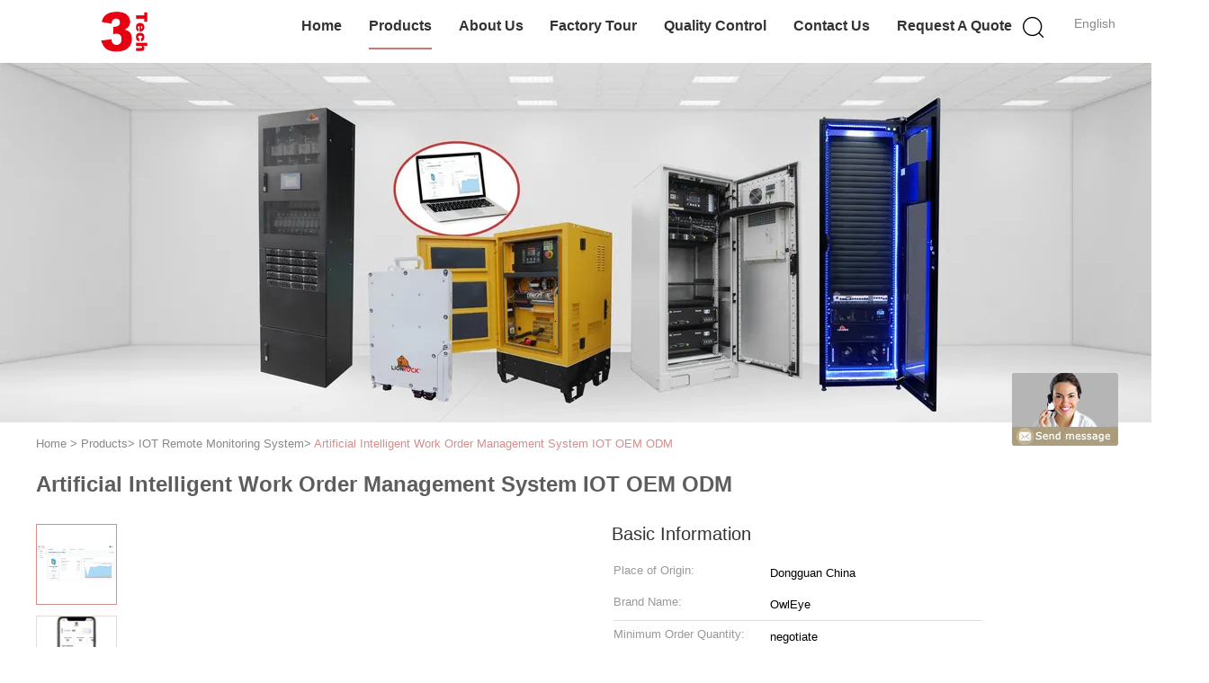

--- FILE ---
content_type: text/html
request_url: https://www.3tech-powersolutions.com/sale-14193626-artificial-intelligent-work-order-management-system-iot-oem-odm.html
body_size: 19550
content:

<!DOCTYPE html>
<html  lang=en>
<head>
	<meta charset="utf-8">
	<meta http-equiv="X-UA-Compatible" content="IE=edge">
	<meta name="viewport" content="width=device-width, initial-scale=1">
    <link rel="alternate" href="//m.3tech-powersolutions.com/sale-14193626-artificial-intelligent-work-order-management-system-iot-oem-odm.html" media="only screen and (max-width: 640px)" />
<link hreflang="fr" rel="alternate" href="https://french.3tech-powersolutions.com/sale-14193626-artificial-intelligent-work-order-management-system-iot-oem-odm.html" />
<link hreflang="de" rel="alternate" href="https://german.3tech-powersolutions.com/sale-14193626-artificial-intelligent-work-order-management-system-iot-oem-odm.html" />
<link hreflang="it" rel="alternate" href="https://italian.3tech-powersolutions.com/sale-14193626-artificial-intelligent-work-order-management-system-iot-oem-odm.html" />
<link hreflang="ru" rel="alternate" href="https://russian.3tech-powersolutions.com/sale-14193626-artificial-intelligent-work-order-management-system-iot-oem-odm.html" />
<link hreflang="es" rel="alternate" href="https://spanish.3tech-powersolutions.com/sale-14193626-artificial-intelligent-work-order-management-system-iot-oem-odm.html" />
<link hreflang="pt" rel="alternate" href="https://portuguese.3tech-powersolutions.com/sale-14193626-artificial-intelligent-work-order-management-system-iot-oem-odm.html" />
<link hreflang="nl" rel="alternate" href="https://dutch.3tech-powersolutions.com/sale-14193626-artificial-intelligent-work-order-management-system-iot-oem-odm.html" />
<link hreflang="el" rel="alternate" href="https://greek.3tech-powersolutions.com/sale-14193626-artificial-intelligent-work-order-management-system-iot-oem-odm.html" />
<link hreflang="ja" rel="alternate" href="https://japanese.3tech-powersolutions.com/sale-14193626-artificial-intelligent-work-order-management-system-iot-oem-odm.html" />
<link hreflang="ko" rel="alternate" href="https://korean.3tech-powersolutions.com/sale-14193626-artificial-intelligent-work-order-management-system-iot-oem-odm.html" />
<link hreflang="ar" rel="alternate" href="https://arabic.3tech-powersolutions.com/sale-14193626-artificial-intelligent-work-order-management-system-iot-oem-odm.html" />
<link hreflang="hi" rel="alternate" href="https://hindi.3tech-powersolutions.com/sale-14193626-artificial-intelligent-work-order-management-system-iot-oem-odm.html" />
<link hreflang="tr" rel="alternate" href="https://turkish.3tech-powersolutions.com/sale-14193626-artificial-intelligent-work-order-management-system-iot-oem-odm.html" />
<link hreflang="id" rel="alternate" href="https://indonesian.3tech-powersolutions.com/sale-14193626-artificial-intelligent-work-order-management-system-iot-oem-odm.html" />
<link hreflang="vi" rel="alternate" href="https://vietnamese.3tech-powersolutions.com/sale-14193626-artificial-intelligent-work-order-management-system-iot-oem-odm.html" />
<link hreflang="th" rel="alternate" href="https://thai.3tech-powersolutions.com/sale-14193626-artificial-intelligent-work-order-management-system-iot-oem-odm.html" />
<link hreflang="bn" rel="alternate" href="https://bengali.3tech-powersolutions.com/sale-14193626-artificial-intelligent-work-order-management-system-iot-oem-odm.html" />
<link hreflang="fa" rel="alternate" href="https://persian.3tech-powersolutions.com/sale-14193626-artificial-intelligent-work-order-management-system-iot-oem-odm.html" />
<link hreflang="pl" rel="alternate" href="https://polish.3tech-powersolutions.com/sale-14193626-artificial-intelligent-work-order-management-system-iot-oem-odm.html" />
<script type="text/javascript">
/*<![CDATA[*/
var query_string = ["Products","Detail"];
var customtplcolor = 99602;
/*]]>*/
</script>
<title>Artificial Intelligent Work Order Management System IOT OEM ODM</title>
    <meta name="keywords" content="OEM Work Order Management System, ODM Work Order Management System, IOT Remote Monitoring System" />
    <meta name="description" content="High quality Artificial Intelligent Work Order Management System IOT OEM ODM from China, China's leading OEM Work Order Management System product, with strict quality control ODM Work Order Management System factories, producing high quality ODM Work Order Management System products." />
			<link type='text/css' rel='stylesheet' href='/??/images/global.css,/photo/3tech-powersolutions/sitetpl/style/common.css?ver=1636091232' media='all'>
			  <script type='text/javascript' src='/js/jquery.js'></script><script type="application/ld+json">[{"@context":"https:\/\/schema.org","@type":"Organization","name":"Artificial Intelligent Work Order Management System IOT OEM ODM","description":"High quality Artificial Intelligent Work Order Management System IOT OEM ODM from China, China's leading OEM Work Order Management System product, with strict quality control ODM Work Order Management System factories, producing high quality ODM Work Order Management System products.","url":"https:\/\/www.3tech-powersolutions.com\/sale-14193626-artificial-intelligent-work-order-management-system-iot-oem-odm.html","logo":"\/logo.gif","address":{"@type":"PostalAddress","addressLocality":"China","addressRegion":"CN","postalCode":"999001","streetAddress":"(Headquarter) Room 09, 12\/F., Tower B, Hunghom Commercial Centre, 37 Ma Tau Wai Road, Hung Hom, Kowloon, Hong Kong."},"email":"info@3tech.net","sameAs":["https:\/\/www.facebook.com\/3Techpower\/","https:\/\/twitter.com\/3Tech_Corporate","https:\/\/hk.linkedin.com\/company\/3tech-corporate"],"image":"\/photo\/cl67584952-3tech_corporate_limited.jpg","telephone":"86-852-2766- 9787"},{"@context":"https:\/\/schema.org","@type":"BreadcrumbList","itemListElement":[{"@type":"ListItem","position":2,"name":"IOT Remote Monitoring System","item":"https:\/\/www.3tech-powersolutions.com\/supplier-446092-iot-remote-monitoring-system"},{"@type":"ListItem","position":3,"name":"Artificial Intelligent Work Order Management System IOT OEM ODM","item":"https:\/\/www.3tech-powersolutions.com\/sale-14193626-artificial-intelligent-work-order-management-system-iot-oem-odm.html"},{"@type":"ListItem","position":1,"name":"Home","item":"https:\/\/www.3tech-powersolutions.com\/index.html"}]},{"@context":"http:\/\/schema.org\/","@type":"Product","isbn":"14193626","category":"IOT Remote Monitoring System","name":"Artificial Intelligent Work Order Management System IOT OEM ODM","url":"\/sale-14193626-artificial-intelligent-work-order-management-system-iot-oem-odm.html","image":["\/photo\/pl38499084-artificial_intelligent_work_order_management_system_iot_oem_odm.jpg","\/photo\/pl37421094-artificial_intelligent_work_order_management_system_iot_oem_odm.jpg"],"description":"High quality Artificial Intelligent Work Order Management System IOT OEM ODM from China, China's leading OEM Work Order Management System product, with strict quality control ODM Work Order Management System factories, producing high quality ODM Work Order Management System products.","brand":{"@type":"Brand","name":"OwlEye"},"sku":"OwlEye","manufacturer":{"@type":"Organization","legalName":"3tech corporate limited","address":{"@type":"PostalAddress","addressCountry":"China","addressLocality":"(Headquarter) Room 09, 12\/F., Tower B, Hunghom Commercial Centre, 37 Ma Tau Wai Road, Hung Hom, Kowloon, Hong Kong."}},"review":{"@type":"Review","reviewRating":{"@type":"Rating","ratingValue":5},"author":{"@type":"Person","name":"3Tech"}},"aggregateRating":{"@type":"aggregateRating","ratingValue":4.6,"reviewCount":195},"offers":[{"@type":"Offer","price":"1.00","priceCurrency":"USD","url":"\/sale-14193626-artificial-intelligent-work-order-management-system-iot-oem-odm.html","priceValidUntil":"2022-11-10","itemCondition":"https:\/\/schema.org\/UsedCondition","availability":"https:\/\/schema.org\/InStock","offerCount":1}]}]</script></head>
<body>
	<div id="floatAd" style="width:115px; z-index: 99999;position:absolute;right:40px;bottom:60px;
	height:245px;		">
		<form method="post"
		      onSubmit="return changeAction(this,'/contactnow.html');">
			<input type="hidden" name="pid" value="14193626"/>
			<input alt='Send Message' onclick="this.blur()" type="image"
			       src="/images/floatimage_8.gif"/>
		</form>

			</div>
<script>
var originProductInfo = '';
var originProductInfo = {"showproduct":1,"pid":"14193626","name":"Artificial Intelligent Work Order Management System IOT OEM ODM","source_url":"\/sale-14193626-artificial-intelligent-work-order-management-system-iot-oem-odm.html","picurl":"\/photo\/pd38499084-artificial_intelligent_work_order_management_system_iot_oem_odm.jpg","propertyDetail":[["Deployment Solution","Support both &#039;On CloudSolution&#039; (Amazon) and &#039;On Premises Solution&#039;"],["Networking","4G, Ethernet"],["Energy Management","Equipment Energy Acquisition and Analysis for Today, Past 7 Days, Past 30 Days"],["Sites Management","Multiple Sites Management with Flexible User Defined Parameters Setting"]],"company_name":null,"picurl_c":"\/photo\/pc38499084-artificial_intelligent_work_order_management_system_iot_oem_odm.jpg","price":"negotiate","username":"dgmarketing","viewTime":"Last Login : 1 hours 44 minutes ago","subject":"What is the CIF price on your Artificial Intelligent Work Order Management System IOT OEM ODM","countrycode":"US"};
var save_url = "/contactsave.html";
var update_url = "/updateinquiry.html";
var productInfo = {};
var defaulProductInfo = {};
var myDate = new Date();
var curDate = myDate.getFullYear()+'-'+(parseInt(myDate.getMonth())+1)+'-'+myDate.getDate();
var message = '';
var default_pop = 1;
var leaveMessageDialog = document.getElementsByClassName('leave-message-dialog')[0]; // 获取弹层
var _$$ = function (dom) {
    return document.querySelectorAll(dom);
};
resInfo = originProductInfo;
defaulProductInfo.pid = resInfo['pid'];
defaulProductInfo.productName = resInfo['name'];
defaulProductInfo.productInfo = resInfo['propertyDetail'];
defaulProductInfo.productImg = resInfo['picurl_c'];
defaulProductInfo.subject = resInfo['subject'];
defaulProductInfo.productImgAlt = resInfo['name'];
var inquirypopup_tmp = 1;
var message = 'Dear,'+'\r\n'+"I am interested in"+' '+trim(resInfo['name'])+", could you send me more details such as type, size, MOQ, material, etc."+'\r\n'+"Thanks!"+'\r\n'+"Waiting for your reply.";
var message_1 = 'Dear,'+'\r\n'+"I am interested in"+' '+trim(resInfo['name'])+", could you send me more details such as type, size, MOQ, material, etc."+'\r\n'+"Thanks!"+'\r\n'+"Waiting for your reply.";
var message_2 = 'Hello,'+'\r\n'+"I am looking for"+' '+trim(resInfo['name'])+", please send me the price, specification and picture."+'\r\n'+"Your swift response will be highly appreciated."+'\r\n'+"Feel free to contact me for more information."+'\r\n'+"Thanks a lot.";
var message_3 = 'Hello,'+'\r\n'+trim(resInfo['name'])+' '+"meets my expectations."+'\r\n'+"Please give me the best price and some other product information."+'\r\n'+"Feel free to contact me via my mail."+'\r\n'+"Thanks a lot.";

var message_4 = 'Dear,'+'\r\n'+"What is the FOB price on your"+' '+trim(resInfo['name'])+'?'+'\r\n'+"Which is the nearest port name?"+'\r\n'+"Please reply me as soon as possible, it would be better to share further information."+'\r\n'+"Regards!";
var message_5 = 'Hi there,'+'\r\n'+"I am very interested in your"+' '+trim(resInfo['name'])+'.'+'\r\n'+"Please send me your product details."+'\r\n'+"Looking forward to your quick reply."+'\r\n'+"Feel free to contact me by mail."+'\r\n'+"Regards!";

var message_6 = 'Dear,'+'\r\n'+"Please provide us with information about your"+' '+trim(resInfo['name'])+", such as type, size, material, and of course the best price."+'\r\n'+"Looking forward to your quick reply."+'\r\n'+"Thank you!";
var message_7 = 'Dear,'+'\r\n'+"Can you supply"+' '+trim(resInfo['name'])+" for us?"+'\r\n'+"First we want a price list and some product details."+'\r\n'+"I hope to get reply asap and look forward to cooperation."+'\r\n'+"Thank you very much.";
var message_8 = 'hi,'+'\r\n'+"I am looking for"+' '+trim(resInfo['name'])+", please give me some more detailed product information."+'\r\n'+"I look forward to your reply."+'\r\n'+"Thank you!";
var message_9 = 'Hello,'+'\r\n'+"Your"+' '+trim(resInfo['name'])+" meets my requirements very well."+'\r\n'+"Please send me the price, specification, and similar model will be OK."+'\r\n'+"Feel free to chat with me."+'\r\n'+"Thanks!";
var message_10 = 'Dear,'+'\r\n'+"I want to know more about the details and quotation of"+' '+trim(resInfo['name'])+'.'+'\r\n'+"Feel free to contact me."+'\r\n'+"Regards!";

var r = getRandom(1,10);

defaulProductInfo.message = eval("message_"+r);

var mytAjax = {

    post: function(url, data, fn) {
        var xhr = new XMLHttpRequest();
        xhr.open("POST", url, true);
        xhr.setRequestHeader("Content-Type", "application/x-www-form-urlencoded;charset=UTF-8");
        xhr.setRequestHeader("X-Requested-With", "XMLHttpRequest");
        xhr.setRequestHeader('Content-Type','text/plain;charset=UTF-8');
        xhr.onreadystatechange = function() {
            if(xhr.readyState == 4 && (xhr.status == 200 || xhr.status == 304)) {
                fn.call(this, xhr.responseText);
            }
        };
        xhr.send(data);
    },

    postform: function(url, data, fn) {
        var xhr = new XMLHttpRequest();
        xhr.open("POST", url, true);
        xhr.setRequestHeader("X-Requested-With", "XMLHttpRequest");
        xhr.onreadystatechange = function() {
            if(xhr.readyState == 4 && (xhr.status == 200 || xhr.status == 304)) {
                fn.call(this, xhr.responseText);
            }
        };
        xhr.send(data);
    }
};
window.onload = function(){
    leaveMessageDialog = document.getElementsByClassName('leave-message-dialog')[0];
    if (window.localStorage.recordDialogStatus=='undefined' || (window.localStorage.recordDialogStatus!='undefined' && window.localStorage.recordDialogStatus != curDate)) {
        setTimeout(function(){
            if(parseInt(inquirypopup_tmp%10) == 1){
                creatDialog(defaulProductInfo, 1);
            }
        }, 6000);
    }
};
function trim(str)
{
    str = str.replace(/(^\s*)/g,"");
    return str.replace(/(\s*$)/g,"");
};
function getRandom(m,n){
    var num = Math.floor(Math.random()*(m - n) + n);
    return num;
};
function strBtn(param) {

    var starattextarea = document.getElementById("textareamessage").value.length;
    var email = document.getElementById("startEmail").value;

    var default_tip = document.querySelectorAll(".watermark_container").length;
    if (20 < starattextarea && starattextarea < 3000) {
        if(default_tip>0){
            document.getElementById("textareamessage1").parentNode.parentNode.nextElementSibling.style.display = "none";
        }else{
            document.getElementById("textareamessage1").parentNode.nextElementSibling.style.display = "none";
        }

    } else {
        if(default_tip>0){
            document.getElementById("textareamessage1").parentNode.parentNode.nextElementSibling.style.display = "block";
        }else{
            document.getElementById("textareamessage1").parentNode.nextElementSibling.style.display = "block";
        }

        return;
    }

    var re = /^([a-zA-Z0-9_-])+@([a-zA-Z0-9_-])+\.([a-zA-Z0-9_-])+/i;/*邮箱不区分大小写*/
    if (!re.test(email)) {
        document.getElementById("startEmail").nextElementSibling.style.display = "block";
        return;
    } else {
        document.getElementById("startEmail").nextElementSibling.style.display = "none";
    }

    var subject = document.getElementById("pop_subject").value;
    var pid = document.getElementById("pop_pid").value;
    var message = document.getElementById("textareamessage").value;
    var sender_email = document.getElementById("startEmail").value;
    var tel = '';
    if (document.getElementById("tel0") != undefined && document.getElementById("tel0") != '')
        tel = document.getElementById("tel0").value;
    var form_serialize = '&tel='+tel;

    form_serialize = form_serialize.replace(/\+/g, "%2B");
    mytAjax.post(save_url,"pid="+pid+"&subject="+subject+"&email="+sender_email+"&message="+(message)+form_serialize,function(res){
        var mes = JSON.parse(res);
        if(mes.status == 200){
            var iid = mes.iid;
            document.getElementById("pop_iid").value = iid;
            document.getElementById("pop_uuid").value = mes.uuid;

            if(typeof gtag_report_conversion === "function"){
                gtag_report_conversion();//执行统计js代码
            }
            if(typeof fbq === "function"){
                fbq('track','Purchase');//执行统计js代码
            }
        }
    });
    for (var index = 0; index < document.querySelectorAll(".dialog-content-pql").length; index++) {
        document.querySelectorAll(".dialog-content-pql")[index].style.display = "none";
    };
    $('#idphonepql').val(tel);
    document.getElementById("dialog-content-pql-id").style.display = "block";
    ;
};
function twoBtnOk(param) {

    var selectgender = document.getElementById("Mr").innerHTML;
    var iid = document.getElementById("pop_iid").value;
    var sendername = document.getElementById("idnamepql").value;
    var senderphone = document.getElementById("idphonepql").value;
    var sendercname = document.getElementById("idcompanypql").value;
    var uuid = document.getElementById("pop_uuid").value;
    var gender = 2;
    if(selectgender == 'Mr.') gender = 0;
    if(selectgender == 'Mrs.') gender = 1;
    var pid = document.getElementById("pop_pid").value;
    var form_serialize = '';

        form_serialize = form_serialize.replace(/\+/g, "%2B");

    mytAjax.post(update_url,"iid="+iid+"&gender="+gender+"&uuid="+uuid+"&name="+(sendername)+"&tel="+(senderphone)+"&company="+(sendercname)+form_serialize,function(res){});

    for (var index = 0; index < document.querySelectorAll(".dialog-content-pql").length; index++) {
        document.querySelectorAll(".dialog-content-pql")[index].style.display = "none";
    };
    document.getElementById("dialog-content-pql-ok").style.display = "block";

};
function toCheckMust(name) {
    $('#'+name+'error').hide();
}
function handClidk(param) {
    var starattextarea = document.getElementById("textareamessage1").value.length;
    var email = document.getElementById("startEmail1").value;
    var default_tip = document.querySelectorAll(".watermark_container").length;
    if (20 < starattextarea && starattextarea < 3000) {
        if(default_tip>0){
            document.getElementById("textareamessage1").parentNode.parentNode.nextElementSibling.style.display = "none";
        }else{
            document.getElementById("textareamessage1").parentNode.nextElementSibling.style.display = "none";
        }

    } else {
        if(default_tip>0){
            document.getElementById("textareamessage1").parentNode.parentNode.nextElementSibling.style.display = "block";
        }else{
            document.getElementById("textareamessage1").parentNode.nextElementSibling.style.display = "block";
        }

        return;
    }

    var re = /^([a-zA-Z0-9_-])+@([a-zA-Z0-9_-])+\.([a-zA-Z0-9_-])+/i;
    if (!re.test(email)) {
        document.getElementById("startEmail1").nextElementSibling.style.display = "block";
        return;
    } else {
        document.getElementById("startEmail1").nextElementSibling.style.display = "none";
    }

    var subject = document.getElementById("pop_subject").value;
    var pid = document.getElementById("pop_pid").value;
    var message = document.getElementById("textareamessage1").value;
    var sender_email = document.getElementById("startEmail1").value;
    var form_serialize = tel = '';
    if (document.getElementById("tel1") != undefined && document.getElementById("tel1") != '')
        tel = document.getElementById("tel1").value;
        mytAjax.post(save_url,"email="+sender_email+"&tel="+tel+"&pid="+pid+"&message="+message+"&subject="+subject+form_serialize,function(res){

        var mes = JSON.parse(res);
        if(mes.status == 200){
            var iid = mes.iid;
            document.getElementById("pop_iid").value = iid;
            document.getElementById("pop_uuid").value = mes.uuid;
            if(typeof gtag_report_conversion === "function"){
                gtag_report_conversion();//执行统计js代码
            }
        }

    });
    for (var index = 0; index < document.querySelectorAll(".dialog-content-pql").length; index++) {
        document.querySelectorAll(".dialog-content-pql")[index].style.display = "none";
    };
    $('#idphonepql').val(tel);
    document.getElementById("dialog-content-pql-id").style.display = "block";

};
window.addEventListener('load', function () {
    $('.checkbox-wrap label').each(function(){
        if($(this).find('input').prop('checked')){
            $(this).addClass('on')
        }else {
            $(this).removeClass('on')
        }
    })
    $(document).on('click', '.checkbox-wrap label' , function(ev){
        if (ev.target.tagName.toUpperCase() != 'INPUT') {
            $(this).toggleClass('on')
        }
    })
})
function handDialog(pdata) {
    data = JSON.parse(pdata);
    productInfo.productName = data.productName;
    productInfo.productInfo = data.productInfo;
    productInfo.productImg = data.productImg;
    productInfo.subject = data.subject;

    var message = 'Dear,'+'\r\n'+"I am interested in"+' '+trim(data.productName)+", could you send me more details such as type, size, quantity, material, etc."+'\r\n'+"Thanks!"+'\r\n'+"Waiting for your reply.";

    var message = 'Dear,'+'\r\n'+"I am interested in"+' '+trim(data.productName)+", could you send me more details such as type, size, MOQ, material, etc."+'\r\n'+"Thanks!"+'\r\n'+"Waiting for your reply.";
    var message_1 = 'Dear,'+'\r\n'+"I am interested in"+' '+trim(data.productName)+", could you send me more details such as type, size, MOQ, material, etc."+'\r\n'+"Thanks!"+'\r\n'+"Waiting for your reply.";
    var message_2 = 'Hello,'+'\r\n'+"I am looking for"+' '+trim(data.productName)+", please send me the price, specification and picture."+'\r\n'+"Your swift response will be highly appreciated."+'\r\n'+"Feel free to contact me for more information."+'\r\n'+"Thanks a lot.";
    var message_3 = 'Hello,'+'\r\n'+trim(data.productName)+' '+"meets my expectations."+'\r\n'+"Please give me the best price and some other product information."+'\r\n'+"Feel free to contact me via my mail."+'\r\n'+"Thanks a lot.";

    var message_4 = 'Dear,'+'\r\n'+"What is the FOB price on your"+' '+trim(data.productName)+'?'+'\r\n'+"Which is the nearest port name?"+'\r\n'+"Please reply me as soon as possible, it would be better to share further information."+'\r\n'+"Regards!";
    var message_5 = 'Hi there,'+'\r\n'+"I am very interested in your"+' '+trim(data.productName)+'.'+'\r\n'+"Please send me your product details."+'\r\n'+"Looking forward to your quick reply."+'\r\n'+"Feel free to contact me by mail."+'\r\n'+"Regards!";

    var message_6 = 'Dear,'+'\r\n'+"Please provide us with information about your"+' '+trim(data.productName)+", such as type, size, material, and of course the best price."+'\r\n'+"Looking forward to your quick reply."+'\r\n'+"Thank you!";
    var message_7 = 'Dear,'+'\r\n'+"Can you supply"+' '+trim(data.productName)+" for us?"+'\r\n'+"First we want a price list and some product details."+'\r\n'+"I hope to get reply asap and look forward to cooperation."+'\r\n'+"Thank you very much.";
    var message_8 = 'hi,'+'\r\n'+"I am looking for"+' '+trim(data.productName)+", please give me some more detailed product information."+'\r\n'+"I look forward to your reply."+'\r\n'+"Thank you!";
    var message_9 = 'Hello,'+'\r\n'+"Your"+' '+trim(data.productName)+" meets my requirements very well."+'\r\n'+"Please send me the price, specification, and similar model will be OK."+'\r\n'+"Feel free to chat with me."+'\r\n'+"Thanks!";
    var message_10 = 'Dear,'+'\r\n'+"I want to know more about the details and quotation of"+' '+trim(data.productName)+'.'+'\r\n'+"Feel free to contact me."+'\r\n'+"Regards!";

    var r = getRandom(1,10);

    productInfo.message = eval("message_"+r);
    if(parseInt(inquirypopup_tmp/10) == 1){
        productInfo.message = "";
    }
    productInfo.pid = data.pid;
    creatDialog(productInfo, 2);
};

function closepql(param) {

    leaveMessageDialog.style.display = 'none';
};

function closepql2(param) {

    for (var index = 0; index < document.querySelectorAll(".dialog-content-pql").length; index++) {
        document.querySelectorAll(".dialog-content-pql")[index].style.display = "none";
    };
    document.getElementById("dialog-content-pql-ok").style.display = "block";
};

function initProduct(productInfo,type){

    productInfo.productName = unescape(productInfo.productName);
    productInfo.message = unescape(productInfo.message);

    leaveMessageDialog = document.getElementsByClassName('leave-message-dialog')[0];
    leaveMessageDialog.style.display = "block";
    if(type == 3){
        var popinquiryemail = document.getElementById("popinquiryemail").value;
        _$$("#startEmail1")[0].value = popinquiryemail;
    }else{
        _$$("#startEmail1")[0].value = "";
    }
    _$$("#startEmail")[0].value = "";
    _$$("#idnamepql")[0].value = "";
    _$$("#idphonepql")[0].value = "";
    _$$("#idcompanypql")[0].value = "";

    _$$("#pop_pid")[0].value = productInfo.pid;
    _$$("#pop_subject")[0].value = productInfo.subject;
    
    if(parseInt(inquirypopup_tmp/10) == 1){
        productInfo.message = "";
    }

    _$$("#textareamessage1")[0].value = productInfo.message;
    _$$("#textareamessage")[0].value = productInfo.message;

    _$$("#dialog-content-pql-id .titlep")[0].innerHTML = productInfo.productName;
    _$$("#dialog-content-pql-id img")[0].setAttribute("src", productInfo.productImg);
    _$$("#dialog-content-pql-id img")[0].setAttribute("alt", productInfo.productImgAlt);

    _$$("#dialog-content-pql-id-hand img")[0].setAttribute("src", productInfo.productImg);
    _$$("#dialog-content-pql-id-hand img")[0].setAttribute("alt", productInfo.productImgAlt);
    _$$("#dialog-content-pql-id-hand .titlep")[0].innerHTML = productInfo.productName;

    if (productInfo.productInfo.length > 0) {
        var ul2, ul;
        ul = document.createElement("ul");
        for (var index = 0; index < productInfo.productInfo.length; index++) {
            var el = productInfo.productInfo[index];
            var li = document.createElement("li");
            var span1 = document.createElement("span");
            span1.innerHTML = el[0] + ":";
            var span2 = document.createElement("span");
            span2.innerHTML = el[1];
            li.appendChild(span1);
            li.appendChild(span2);
            ul.appendChild(li);

        }
        ul2 = ul.cloneNode(true);
        if (type === 1) {
            _$$("#dialog-content-pql-id .left")[0].replaceChild(ul, _$$("#dialog-content-pql-id .left ul")[0]);
        } else {
            _$$("#dialog-content-pql-id-hand .left")[0].replaceChild(ul2, _$$("#dialog-content-pql-id-hand .left ul")[0]);
            _$$("#dialog-content-pql-id .left")[0].replaceChild(ul, _$$("#dialog-content-pql-id .left ul")[0]);
        }
    };
    for (var index = 0; index < _$$("#dialog-content-pql-id .right ul li").length; index++) {
        _$$("#dialog-content-pql-id .right ul li")[index].addEventListener("click", function (params) {
            _$$("#dialog-content-pql-id .right #Mr")[0].innerHTML = this.innerHTML
        }, false)

    };

};
function closeInquiryCreateDialog() {
    document.getElementById("xuanpan_dialog_box_pql").style.display = "none";
};
function showInquiryCreateDialog() {
    document.getElementById("xuanpan_dialog_box_pql").style.display = "block";
};
function submitPopInquiry(){
    var message = document.getElementById("inquiry_message").value;
    var email = document.getElementById("inquiry_email").value;
    var subject = defaulProductInfo.subject;
    var pid = defaulProductInfo.pid;
    if (email === undefined) {
        showInquiryCreateDialog();
        document.getElementById("inquiry_email").style.border = "1px solid red";
        return false;
    };
    if (message === undefined) {
        showInquiryCreateDialog();
        document.getElementById("inquiry_message").style.border = "1px solid red";
        return false;
    };
    if (email.search(/^\w+((-\w+)|(\.\w+))*\@[A-Za-z0-9]+((\.|-)[A-Za-z0-9]+)*\.[A-Za-z0-9]+$/) == -1) {
        document.getElementById("inquiry_email").style.border= "1px solid red";
        showInquiryCreateDialog();
        return false;
    } else {
        document.getElementById("inquiry_email").style.border= "";
    };
    if (message.length < 20 || message.length >3000) {
        showInquiryCreateDialog();
        document.getElementById("inquiry_message").style.border = "1px solid red";
        return false;
    } else {
        document.getElementById("inquiry_message").style.border = "";
    };
    var tel = '';
    if (document.getElementById("tel") != undefined && document.getElementById("tel") != '')
        tel = document.getElementById("tel").value;

    mytAjax.post(save_url,"pid="+pid+"&subject="+subject+"&email="+email+"&message="+(message)+'&tel='+tel,function(res){
        var mes = JSON.parse(res);
        if(mes.status == 200){
            var iid = mes.iid;
            document.getElementById("pop_iid").value = iid;
            document.getElementById("pop_uuid").value = mes.uuid;

        }
    });
    initProduct(defaulProductInfo);
    for (var index = 0; index < document.querySelectorAll(".dialog-content-pql").length; index++) {
        document.querySelectorAll(".dialog-content-pql")[index].style.display = "none";
    };
    $('#idphonepql').val(tel);
    document.getElementById("dialog-content-pql-id").style.display = "block";

};

//带附件上传
function submitPopInquiryfile(email_id,message_id,check_sort,name_id,phone_id,company_id,attachments){

    if(typeof(check_sort) == 'undefined'){
        check_sort = 0;
    }
    var message = document.getElementById(message_id).value;
    var email = document.getElementById(email_id).value;
    var attachments = document.getElementById(attachments).value;
    if(typeof(name_id) !== 'undefined' && name_id != ""){
        var name  = document.getElementById(name_id).value;
    }
    if(typeof(phone_id) !== 'undefined' && phone_id != ""){
        var phone = document.getElementById(phone_id).value;
    }
    if(typeof(company_id) !== 'undefined' && company_id != ""){
        var company = document.getElementById(company_id).value;
    }
    var subject = defaulProductInfo.subject;
    var pid = defaulProductInfo.pid;

    if(check_sort == 0){
        if (email === undefined) {
            showInquiryCreateDialog();
            document.getElementById(email_id).style.border = "1px solid red";
            return false;
        };
        if (message === undefined) {
            showInquiryCreateDialog();
            document.getElementById(message_id).style.border = "1px solid red";
            return false;
        };

        if (email.search(/^\w+((-\w+)|(\.\w+))*\@[A-Za-z0-9]+((\.|-)[A-Za-z0-9]+)*\.[A-Za-z0-9]+$/) == -1) {
            document.getElementById(email_id).style.border= "1px solid red";
            showInquiryCreateDialog();
            return false;
        } else {
            document.getElementById(email_id).style.border= "";
        };
        if (message.length < 20 || message.length >3000) {
            showInquiryCreateDialog();
            document.getElementById(message_id).style.border = "1px solid red";
            return false;
        } else {
            document.getElementById(message_id).style.border = "";
        };
    }else{

        if (message === undefined) {
            showInquiryCreateDialog();
            document.getElementById(message_id).style.border = "1px solid red";
            return false;
        };

        if (email === undefined) {
            showInquiryCreateDialog();
            document.getElementById(email_id).style.border = "1px solid red";
            return false;
        };

        if (message.length < 20 || message.length >3000) {
            showInquiryCreateDialog();
            document.getElementById(message_id).style.border = "1px solid red";
            return false;
        } else {
            document.getElementById(message_id).style.border = "";
        };

        if (email.search(/^\w+((-\w+)|(\.\w+))*\@[A-Za-z0-9]+((\.|-)[A-Za-z0-9]+)*\.[A-Za-z0-9]+$/) == -1) {
            document.getElementById(email_id).style.border= "1px solid red";
            showInquiryCreateDialog();
            return false;
        } else {
            document.getElementById(email_id).style.border= "";
        };

    };

    mytAjax.post(save_url,"pid="+pid+"&subject="+subject+"&email="+email+"&message="+message+"&company="+company+"&attachments="+attachments,function(res){
        var mes = JSON.parse(res);
        if(mes.status == 200){
            var iid = mes.iid;
            document.getElementById("pop_iid").value = iid;
            document.getElementById("pop_uuid").value = mes.uuid;

            if(typeof gtag_report_conversion === "function"){
                gtag_report_conversion();//执行统计js代码
            }
            if(typeof fbq === "function"){
                fbq('track','Purchase');//执行统计js代码
            }
        }
    });
    initProduct(defaulProductInfo);

    if(name !== undefined && name != ""){
        _$$("#idnamepql")[0].value = name;
    }

    if(phone !== undefined && phone != ""){
        _$$("#idphonepql")[0].value = phone;
    }

    if(company !== undefined && company != ""){
        _$$("#idcompanypql")[0].value = company;
    }

    for (var index = 0; index < document.querySelectorAll(".dialog-content-pql").length; index++) {
        document.querySelectorAll(".dialog-content-pql")[index].style.display = "none";
    };
    document.getElementById("dialog-content-pql-id").style.display = "block";

};
function submitPopInquiryByParam(email_id,message_id,check_sort,name_id,phone_id,company_id){

    if(typeof(check_sort) == 'undefined'){
        check_sort = 0;
    }

    var senderphone = '';
    var message = document.getElementById(message_id).value;
    var email = document.getElementById(email_id).value;
    if(typeof(name_id) !== 'undefined' && name_id != ""){
        var name  = document.getElementById(name_id).value;
    }
    if(typeof(phone_id) !== 'undefined' && phone_id != ""){
        var phone = document.getElementById(phone_id).value;
        senderphone = phone;
    }
    if(typeof(company_id) !== 'undefined' && company_id != ""){
        var company = document.getElementById(company_id).value;
    }
    var subject = defaulProductInfo.subject;
    var pid = defaulProductInfo.pid;

    if(check_sort == 0){
        if (email === undefined) {
            showInquiryCreateDialog();
            document.getElementById(email_id).style.border = "1px solid red";
            return false;
        };
        if (message === undefined) {
            showInquiryCreateDialog();
            document.getElementById(message_id).style.border = "1px solid red";
            return false;
        };

        if (email.search(/^\w+((-\w+)|(\.\w+))*\@[A-Za-z0-9]+((\.|-)[A-Za-z0-9]+)*\.[A-Za-z0-9]+$/) == -1) {
            document.getElementById(email_id).style.border= "1px solid red";
            showInquiryCreateDialog();
            return false;
        } else {
            document.getElementById(email_id).style.border= "";
        };
        if (message.length < 20 || message.length >3000) {
            showInquiryCreateDialog();
            document.getElementById(message_id).style.border = "1px solid red";
            return false;
        } else {
            document.getElementById(message_id).style.border = "";
        };
    }else{

        if (message === undefined) {
            showInquiryCreateDialog();
            document.getElementById(message_id).style.border = "1px solid red";
            return false;
        };

        if (email === undefined) {
            showInquiryCreateDialog();
            document.getElementById(email_id).style.border = "1px solid red";
            return false;
        };

        if (message.length < 20 || message.length >3000) {
            showInquiryCreateDialog();
            document.getElementById(message_id).style.border = "1px solid red";
            return false;
        } else {
            document.getElementById(message_id).style.border = "";
        };

        if (email.search(/^\w+((-\w+)|(\.\w+))*\@[A-Za-z0-9]+((\.|-)[A-Za-z0-9]+)*\.[A-Za-z0-9]+$/) == -1) {
            document.getElementById(email_id).style.border= "1px solid red";
            showInquiryCreateDialog();
            return false;
        } else {
            document.getElementById(email_id).style.border= "";
        };

    };

    var productsku = "";
    if($("#product_sku").length > 0){
        productsku = $("#product_sku").html();
    }

    mytAjax.post(save_url,"tel="+senderphone+"&pid="+pid+"&subject="+subject+"&email="+email+"&message="+message+"&messagesku="+encodeURI(productsku),function(res){
        var mes = JSON.parse(res);
        if(mes.status == 200){
            var iid = mes.iid;
            document.getElementById("pop_iid").value = iid;
            document.getElementById("pop_uuid").value = mes.uuid;

            if(typeof gtag_report_conversion === "function"){
                gtag_report_conversion();//执行统计js代码
            }
            if(typeof fbq === "function"){
                fbq('track','Purchase');//执行统计js代码
            }
        }
    });
    initProduct(defaulProductInfo);

    if(name !== undefined && name != ""){
        _$$("#idnamepql")[0].value = name;
    }

    if(phone !== undefined && phone != ""){
        _$$("#idphonepql")[0].value = phone;
    }

    if(company !== undefined && company != ""){
        _$$("#idcompanypql")[0].value = company;
    }

    for (var index = 0; index < document.querySelectorAll(".dialog-content-pql").length; index++) {
        document.querySelectorAll(".dialog-content-pql")[index].style.display = "none";

    };
    document.getElementById("dialog-content-pql-id").style.display = "block";

};
function creatDialog(productInfo, type) {

    if(type == 1){
        if(default_pop != 1){
            return false;
        }
        window.localStorage.recordDialogStatus = curDate;
    }else{
        default_pop = 0;
    }
    initProduct(productInfo, type);
    if (type === 1) {
        // 自动弹出
        for (var index = 0; index < document.querySelectorAll(".dialog-content-pql").length; index++) {

            document.querySelectorAll(".dialog-content-pql")[index].style.display = "none";
        };
        document.getElementById("dialog-content-pql").style.display = "block";
    } else {
        // 手动弹出
        for (var index = 0; index < document.querySelectorAll(".dialog-content-pql").length; index++) {
            document.querySelectorAll(".dialog-content-pql")[index].style.display = "none";
        };
        document.getElementById("dialog-content-pql-id-hand").style.display = "block";
    }
}

//带邮箱信息打开询盘框 emailtype=1表示带入邮箱
function openDialog(emailtype){
    var type = 2;//不带入邮箱，手动弹出
    if(emailtype == 1){
        var popinquiryemail = document.getElementById("popinquiryemail").value;
        var re = /^([a-zA-Z0-9_-])+@([a-zA-Z0-9_-])+\.([a-zA-Z0-9_-])+/i;
        if (!re.test(popinquiryemail)) {
            //前端提示样式;
            showInquiryCreateDialog();
            document.getElementById("popinquiryemail").style.border = "1px solid red";
            return false;
        } else {
            //前端提示样式;
        }
        var type = 3;
    }
    creatDialog(defaulProductInfo,type);
}

//上传附件
function inquiryUploadFile(){
    var fileObj = document.querySelector("#fileId").files[0];
    //构建表单数据
    var formData = new FormData();
    var filesize = fileObj.size;
    if(filesize > 10485760 || filesize == 0) {
        document.getElementById("filetips").style.display = "block";
        return false;
    }else {
        document.getElementById("filetips").style.display = "none";
    }
    formData.append('popinquiryfile', fileObj);
    document.getElementById("quotefileform").reset();
    var save_url = "/inquiryuploadfile.html";
    mytAjax.postform(save_url,formData,function(res){
        var mes = JSON.parse(res);
        if(mes.status == 200){
            document.getElementById("uploader-file-info").innerHTML = document.getElementById("uploader-file-info").innerHTML + "<span class=op>"+mes.attfile.name+"<a class=delatt id=att"+mes.attfile.id+" onclick=delatt("+mes.attfile.id+");>Delete</a></span>";
            var nowattachs = document.getElementById("attachments").value;
            if( nowattachs !== ""){
                var attachs = JSON.parse(nowattachs);
                attachs[mes.attfile.id] = mes.attfile;
            }else{
                var attachs = {};
                attachs[mes.attfile.id] = mes.attfile;
            }
            document.getElementById("attachments").value = JSON.stringify(attachs);
        }
    });
}
//附件删除
function delatt(attid)
{
    var nowattachs = document.getElementById("attachments").value;
    if( nowattachs !== ""){
        var attachs = JSON.parse(nowattachs);
        if(attachs[attid] == ""){
            return false;
        }
        var formData = new FormData();
        var delfile = attachs[attid]['filename'];
        var save_url = "/inquirydelfile.html";
        if(delfile != "") {
            formData.append('delfile', delfile);
            mytAjax.postform(save_url, formData, function (res) {
                if(res !== "") {
                    var mes = JSON.parse(res);
                    if (mes.status == 200) {
                        delete attachs[attid];
                        document.getElementById("attachments").value = JSON.stringify(attachs);
                        var s = document.getElementById("att"+attid);
                        s.parentNode.remove();
                    }
                }
            });
        }
    }else{
        return false;
    }
}

</script>
<div class="leave-message-dialog" style="display: none">
<style>
    .leave-message-dialog .close:before, .leave-message-dialog .close:after{
        content:initial;
    }
</style>
<div class="dialog-content-pql" id="dialog-content-pql" style="display: none">
    <span class="close" onclick="closepql()"><svg t="1648434466530" class="icon" viewBox="0 0 1024 1024" version="1.1" xmlns="http://www.w3.org/2000/svg" p-id="2198" width="16" height="16"><path d="M576 512l277.333333 277.333333-64 64-277.333333-277.333333L234.666667 853.333333 170.666667 789.333333l277.333333-277.333333L170.666667 234.666667 234.666667 170.666667l277.333333 277.333333L789.333333 170.666667 853.333333 234.666667 576 512z" fill="#444444" p-id="2199"></path></svg></span>
    <div class="title">
        <p class="firstp-pql">Leave a Message</p>
        <p class="lastp-pql">We will call you back soon!</p>
    </div>
    <div class="form">
        <div class="textarea">
            <textarea style='font-family: robot;'  name="" id="textareamessage" cols="30" rows="10" style="margin-bottom:14px;width:100%"
                placeholder="Please enter your inquiry details."></textarea>
        </div>
        <p class="error-pql"> <span class="icon-pql"><img src="/images/error.png" alt="3tech corporate limited"></span> Your message must be between 20-3,000 characters!</p>
        <input id="startEmail" type="text" placeholder="Enter your E-mail" onkeydown="if(event.keyCode === 13){ strBtn();}">
        <p class="error-pql"><span class="icon-pql"><img src="/images/error.png" alt="3tech corporate limited"></span> Please check your E-mail! </p>
                <div class="operations">
            <div class='btn' id="submitStart" type="submit" onclick="strBtn()">SUBMIT</div>
        </div>
            </div>
</div>
<div class="dialog-content-pql dialog-content-pql-id" id="dialog-content-pql-id" style="display:none">
        <span class="close" onclick="closepql2()"><svg t="1648434466530" class="icon" viewBox="0 0 1024 1024" version="1.1" xmlns="http://www.w3.org/2000/svg" p-id="2198" width="16" height="16"><path d="M576 512l277.333333 277.333333-64 64-277.333333-277.333333L234.666667 853.333333 170.666667 789.333333l277.333333-277.333333L170.666667 234.666667 234.666667 170.666667l277.333333 277.333333L789.333333 170.666667 853.333333 234.666667 576 512z" fill="#444444" p-id="2199"></path></svg></span>
    <div class="left">
        <div class="img"><img></div>
        <p class="titlep"></p>
        <ul> </ul>
    </div>
    <div class="right">
                <p class="title">More information facilitates better communication.</p>
                <div style="position: relative;">
            <div class="mr"> <span id="Mr">Mr.</span>
                <ul>
                    <li>Mr.</li>
                    <li>Mrs.</li>
                </ul>
            </div>
            <input style="text-indent: 80px;" type="text" id="idnamepql" placeholder="Input your name">
        </div>
        <input type="text"  id="idphonepql"  placeholder="Phone Number">
        <input type="text" id="idcompanypql"  placeholder="Company" onkeydown="if(event.keyCode === 13){ twoBtnOk();}">
                <div class="btn form_new" id="twoBtnOk" onclick="twoBtnOk()">OK</div>
    </div>
</div>

<div class="dialog-content-pql dialog-content-pql-ok" id="dialog-content-pql-ok" style="display:none">
        <span class="close" onclick="closepql()"><svg t="1648434466530" class="icon" viewBox="0 0 1024 1024" version="1.1" xmlns="http://www.w3.org/2000/svg" p-id="2198" width="16" height="16"><path d="M576 512l277.333333 277.333333-64 64-277.333333-277.333333L234.666667 853.333333 170.666667 789.333333l277.333333-277.333333L170.666667 234.666667 234.666667 170.666667l277.333333 277.333333L789.333333 170.666667 853.333333 234.666667 576 512z" fill="#444444" p-id="2199"></path></svg></span>
    <div class="duihaook"></div>
        <p class="title">Submitted successfully!</p>
        <p class="p1" style="text-align: center; font-size: 18px; margin-top: 14px;">We will call you back soon!</p>
    <div class="btn" onclick="closepql()" id="endOk" style="margin: 0 auto;margin-top: 50px;">OK</div>
</div>
<div class="dialog-content-pql dialog-content-pql-id dialog-content-pql-id-hand" id="dialog-content-pql-id-hand"
    style="display:none">
     <input type="hidden" name="pop_pid" id="pop_pid" value="0">
     <input type="hidden" name="pop_subject" id="pop_subject" value="">
     <input type="hidden" name="pop_iid" id="pop_iid" value="0">
     <input type="hidden" name="pop_uuid" id="pop_uuid" value="0">
        <span class="close" onclick="closepql()"><svg t="1648434466530" class="icon" viewBox="0 0 1024 1024" version="1.1" xmlns="http://www.w3.org/2000/svg" p-id="2198" width="16" height="16"><path d="M576 512l277.333333 277.333333-64 64-277.333333-277.333333L234.666667 853.333333 170.666667 789.333333l277.333333-277.333333L170.666667 234.666667 234.666667 170.666667l277.333333 277.333333L789.333333 170.666667 853.333333 234.666667 576 512z" fill="#444444" p-id="2199"></path></svg></span>
    <div class="left">
        <div class="img"><img></div>
        <p class="titlep"></p>
        <ul> </ul>
    </div>
    <div class="right" style="float:right">
                <div class="title">
            <p class="firstp-pql">Leave a Message</p>
            <p class="lastp-pql">We will call you back soon!</p>
        </div>
                <div class="form">
            <div class="textarea">
                <textarea style='font-family: robot;' name="message" id="textareamessage1" cols="30" rows="10"
                    placeholder="Please enter your inquiry details."></textarea>
            </div>
            <p class="error-pql"> <span class="icon-pql"><img src="/images/error.png" alt="3tech corporate limited"></span> Your message must be between 20-3,000 characters!</p>
            <input id="startEmail1" name="email" data-type="1" type="text" placeholder="Enter your E-mail" onkeydown="if(event.keyCode === 13){ handClidk();}">
            <p class="error-pql"><span class="icon-pql"><img src="/images/error.png" alt="3tech corporate limited"></span> Please check your E-mail!</p>
                            <input style="display:none" id="tel1" name="tel" type="text" oninput="value=value.replace(/[^0-9_+-]/g,'');" placeholder="Phone Number">
                        <div class="operations">
                <div class='btn' id="submitStart1" type="submit" onclick="handClidk()">SUBMIT</div>
            </div>
        </div>
    </div>
</div>
</div>
<div id="xuanpan_dialog_box_pql" class="xuanpan_dialog_box_pql"
    style="display:none;background:rgba(0,0,0,.6);width:100%;height:100%;position: fixed;top:0;left:0;z-index: 999999;">
    <div class="box_pql"
      style="width:526px;height:206px;background:rgba(255,255,255,1);opacity:1;border-radius:4px;position: absolute;left: 50%;top: 50%;transform: translate(-50%,-50%);">
      <div onclick="closeInquiryCreateDialog()" class="close close_create_dialog"
        style="cursor: pointer;height:42px;width:40px;float:right;padding-top: 16px;"><span
          style="display: inline-block;width: 25px;height: 2px;background: rgb(114, 114, 114);transform: rotate(45deg); "><span
            style="display: block;width: 25px;height: 2px;background: rgb(114, 114, 114);transform: rotate(-90deg); "></span></span>
      </div>
      <div
        style="height: 72px; overflow: hidden; text-overflow: ellipsis; display:-webkit-box;-ebkit-line-clamp: 3;-ebkit-box-orient: vertical; margin-top: 58px; padding: 0 84px; font-size: 18px; color: rgba(51, 51, 51, 1); text-align: center; ">
        Please leave your correct email and detailed requirements.</div>
      <div onclick="closeInquiryCreateDialog()" class="close_create_dialog"
        style="width: 139px; height: 36px; background: rgba(253, 119, 34, 1); border-radius: 4px; margin: 16px auto; color: rgba(255, 255, 255, 1); font-size: 18px; line-height: 36px; text-align: center;">
        OK</div>
    </div>
</div><div class="hu_global_header_101">
	<div id="header" class="index_header fiexd">
		<div class="header">
            				<span class="logo photo">
                    <a title="3tech corporate limited" href="//www.3tech-powersolutions.com"><img onerror="$(this).parent().hide();" src="/logo.gif" alt="3tech corporate limited" /></a>				</span>
            			<div class="language">
                				<div class="english a">English</div>
				<!-- 语言切换-展开 -->
				<div class="lag-son" style="display: none;">
					<ul>
                        							<li class="english">
                                                                <a title="China good quality [#g1#]  on sales" href="https://www.3tech-powersolutions.com/sale-14193626-artificial-intelligent-work-order-management-system-iot-oem-odm.html">English</a>							</li>
                        							<li class="french">
                                                                <a title="China good quality [#g1#]  on sales" href="https://french.3tech-powersolutions.com/sale-14193626-artificial-intelligent-work-order-management-system-iot-oem-odm.html">French</a>							</li>
                        							<li class="german">
                                                                <a title="China good quality [#g1#]  on sales" href="https://german.3tech-powersolutions.com/sale-14193626-artificial-intelligent-work-order-management-system-iot-oem-odm.html">German</a>							</li>
                        							<li class="italian">
                                                                <a title="China good quality [#g1#]  on sales" href="https://italian.3tech-powersolutions.com/sale-14193626-artificial-intelligent-work-order-management-system-iot-oem-odm.html">Italian</a>							</li>
                        							<li class="russian">
                                                                <a title="China good quality [#g1#]  on sales" href="https://russian.3tech-powersolutions.com/sale-14193626-artificial-intelligent-work-order-management-system-iot-oem-odm.html">Russian</a>							</li>
                        							<li class="spanish">
                                                                <a title="China good quality [#g1#]  on sales" href="https://spanish.3tech-powersolutions.com/sale-14193626-artificial-intelligent-work-order-management-system-iot-oem-odm.html">Spanish</a>							</li>
                        							<li class="portuguese">
                                                                <a title="China good quality [#g1#]  on sales" href="https://portuguese.3tech-powersolutions.com/sale-14193626-artificial-intelligent-work-order-management-system-iot-oem-odm.html">Portuguese</a>							</li>
                        							<li class="dutch">
                                                                <a title="China good quality [#g1#]  on sales" href="https://dutch.3tech-powersolutions.com/sale-14193626-artificial-intelligent-work-order-management-system-iot-oem-odm.html">Dutch</a>							</li>
                        							<li class="greek">
                                                                <a title="China good quality [#g1#]  on sales" href="https://greek.3tech-powersolutions.com/sale-14193626-artificial-intelligent-work-order-management-system-iot-oem-odm.html">Greek</a>							</li>
                        							<li class="japanese">
                                                                <a title="China good quality [#g1#]  on sales" href="https://japanese.3tech-powersolutions.com/sale-14193626-artificial-intelligent-work-order-management-system-iot-oem-odm.html">Japanese</a>							</li>
                        							<li class="korean">
                                                                <a title="China good quality [#g1#]  on sales" href="https://korean.3tech-powersolutions.com/sale-14193626-artificial-intelligent-work-order-management-system-iot-oem-odm.html">Korean</a>							</li>
                        							<li class="arabic">
                                                                <a title="China good quality [#g1#]  on sales" href="https://arabic.3tech-powersolutions.com/sale-14193626-artificial-intelligent-work-order-management-system-iot-oem-odm.html">Arabic</a>							</li>
                        							<li class="hindi">
                                                                <a title="China good quality [#g1#]  on sales" href="https://hindi.3tech-powersolutions.com/sale-14193626-artificial-intelligent-work-order-management-system-iot-oem-odm.html">Hindi</a>							</li>
                        							<li class="turkish">
                                                                <a title="China good quality [#g1#]  on sales" href="https://turkish.3tech-powersolutions.com/sale-14193626-artificial-intelligent-work-order-management-system-iot-oem-odm.html">Turkish</a>							</li>
                        							<li class="indonesian">
                                                                <a title="China good quality [#g1#]  on sales" href="https://indonesian.3tech-powersolutions.com/sale-14193626-artificial-intelligent-work-order-management-system-iot-oem-odm.html">Indonesian</a>							</li>
                        							<li class="vietnamese">
                                                                <a title="China good quality [#g1#]  on sales" href="https://vietnamese.3tech-powersolutions.com/sale-14193626-artificial-intelligent-work-order-management-system-iot-oem-odm.html">Vietnamese</a>							</li>
                        							<li class="thai">
                                                                <a title="China good quality [#g1#]  on sales" href="https://thai.3tech-powersolutions.com/sale-14193626-artificial-intelligent-work-order-management-system-iot-oem-odm.html">Thai</a>							</li>
                        							<li class="bengali">
                                                                <a title="China good quality [#g1#]  on sales" href="https://bengali.3tech-powersolutions.com/sale-14193626-artificial-intelligent-work-order-management-system-iot-oem-odm.html">Bengali</a>							</li>
                        							<li class="persian">
                                                                <a title="China good quality [#g1#]  on sales" href="https://persian.3tech-powersolutions.com/sale-14193626-artificial-intelligent-work-order-management-system-iot-oem-odm.html">Persian</a>							</li>
                        							<li class="polish">
                                                                <a title="China good quality [#g1#]  on sales" href="https://polish.3tech-powersolutions.com/sale-14193626-artificial-intelligent-work-order-management-system-iot-oem-odm.html">Polish</a>							</li>
                        					</ul>
				</div>
				<!-- 语言切换-展开 -->
			</div>
			<div class="func">
				<i class="icon search_icon iconfont icon-magnifier"></i>
			</div>
			<div id="nav">
                					<div class="list   ">
                        <a target="_self" title="" href="/">Home</a>					</div>
                					<div class="list  pro_list on">
                        <a target="_self" title="" href="/products.html">Products</a>					</div>
                					<div class="list   ">
                        <a target="_self" title="" href="/aboutus.html">About Us</a>					</div>
                					<div class="list   ">
                        <a target="_self" title="" href="/factory.html">Factory Tour</a>					</div>
                					<div class="list   ">
                        <a target="_self" title="" href="/quality.html">Quality Control</a>					</div>
                					<div class="list   ">
                        <a target="_self" title="" href="/contactus.html">Contact Us</a>					</div>
                                					<div class="list  ">
                        <a rel="nofollow" class="raq" onclick="document.getElementById(&#039;hu_header_click_form&#039;).action=&#039;/contactnow.html&#039;;document.getElementById(&#039;hu_header_click_form&#039;).target=&#039;_blank&#039;;document.getElementById(&#039;hu_header_click_form&#039;).submit();" title="Quote" href="javascript:;">Request A Quote</a>					</div>
                                			</div>
			<div class="search_box trans">
				<form class="search" action="" method="POST" onsubmit="return jsWidgetSearch(this,'');">
					<input autocomplete="off" disableautocomplete="" type="text" class="fl" name="keyword" placeholder="What are you looking for..." value="" notnull="">
					<input type="submit" class="fr" name="submit" value="Search">
					<div class="clear"></div>
				</form>
			</div>
			<div class="son_nav trans">
				<div class="content clean">
                                            						<div class="list">
						<div class="second_cate">
                    						<div class="item trans">
                            <a title="China Hybrid Power Solutions Manufacturers" href="/supplier-461260-hybrid-power-solutions">Hybrid Power Solutions</a>						</div>
                                                                    						<div class="item trans">
                            <a title="China Telecom Power Solutions Manufacturers" href="/supplier-461261-telecom-power-solutions">Telecom Power Solutions</a>						</div>
                                                                    						<div class="item trans">
                            <a title="China Solar Power Solutions Manufacturers" href="/supplier-461262-solar-power-solutions">Solar Power Solutions</a>						</div>
                                                                    						<div class="item trans">
                            <a title="China Energy Cabinet Manufacturers" href="/supplier-446083-energy-cabinet">Energy Cabinet</a>						</div>
                                                                    						<div class="item trans">
                            <a title="China Diesel Generator Manufacturers" href="/supplier-446081-diesel-generator">Diesel Generator</a>						</div>
                        						</div>
						</div>
                                                                						<div class="list">
						<div class="second_cate">
                    						<div class="item trans">
                            <a title="China Prefabricated Data Center Manufacturers" href="/supplier-451450-prefabricated-data-center">Prefabricated Data Center</a>						</div>
                                                                    						<div class="item trans">
                            <a title="China IOT Remote Monitoring System Manufacturers" href="/supplier-446092-iot-remote-monitoring-system">IOT Remote Monitoring System</a>						</div>
                                                                    						<div class="item trans">
                            <a title="China Edge Computing Infrastructure Manufacturers" href="/supplier-447419-edge-computing-infrastructure">Edge Computing Infrastructure</a>						</div>
                                                                    						<div class="item trans">
                            <a title="China Embedded Switch Mode Power Supply Manufacturers" href="/supplier-446085-embedded-switch-mode-power-supply">Embedded Switch Mode Power Supply</a>						</div>
                                                                    						<div class="item trans">
                            <a title="China Iot To Deliver Cloud Based Solutions Manufacturers" href="/supplier-446093-iot-to-deliver-cloud-based-solutions">Iot To Deliver Cloud Based Solutions</a>						</div>
                        						</div>
						</div>
                                                                						<div class="list">
						<div class="second_cate">
                    						<div class="item trans">
                            <a title="China Data Collector Unit Manufacturers" href="/supplier-451449-data-collector-unit">Data Collector Unit</a>						</div>
                                                                    						<div class="item trans">
                            <a title="China Solar PV Panel Manufacturers" href="/supplier-451451-solar-pv-panel">Solar PV Panel</a>						</div>
                                                                    						<div class="item trans">
                            <a title="China Blade Battery Manufacturers" href="/supplier-461266-blade-battery">Blade Battery</a>						</div>
                                                                    						<div class="item trans">
                            <a title="China Li Fe Battery Manufacturers" href="/supplier-446088-li-fe-battery">Li Fe Battery</a>						</div>
                                                                    						<div class="item trans">
                            <a title="China VRLA Battery Manufacturers" href="/supplier-446087-vrla-battery">VRLA Battery</a>						</div>
                        						</div>
						</div>
                                        				</div>
				<div class="photo">
                    <a title="16kW DC Hybrid Power Solutions IP23 Solar Energy CE Certification" href="/sale-14623369-16kw-dc-hybrid-power-solutions-ip23-solar-energy-ce-certification.html"><img alt="16kW DC Hybrid Power Solutions IP23 Solar Energy CE Certification" class="lazyi" data-original="/photo/pc37522135-16kw_dc_hybrid_power_solutions_ip23_solar_energy_ce_certification.jpg" src="/images/load_icon.gif" /></a>				</div>
			</div>
		</div>
	</div>
	<form id="hu_header_click_form" method="post">
		<input type="hidden" name="pid" value="14193626"/>
	</form>
</div>
<div style="height: 82px; clear: both">
</div>
<div class="hu_global_banner_109">
	<div class="in_ad">
		<div class="bxSlide-outter">
            			<img src="/photo/cl67631877-.jpg" alt="products">
		</div>
	</div>
</div><div class="hu_global_position_110">
    <div class="ueeshop_responsive_position s1">
        <div class="position w" itemscope itemtype="https://schema.org/BreadcrumbList">
			<span itemprop="itemListElement" itemscope itemtype="https://schema.org/ListItem">
                <a itemprop="item" title="" href="/"><span itemprop="name">Home</span></a>				<meta itemprop="position" content="1"/>
			</span>
            > <span itemprop="itemListElement" itemscope itemtype="https://schema.org/ListItem"><a itemprop="item" title="" href="/products.html"><span itemprop="name">Products</span></a><meta itemprop="position" content="2"/></span>> <span itemprop="itemListElement" itemscope itemtype="https://schema.org/ListItem"><a itemprop="item" title="" href="/supplier-446092-iot-remote-monitoring-system"><span itemprop="name">IOT Remote Monitoring System</span></a><meta itemprop="position" content="3"/></span>> <a href="#">Artificial Intelligent Work Order Management System IOT OEM ODM</a>        </div>
    </div>
</div><div class="hu_product_detailmain_115V2 w">
    <h1>Artificial Intelligent Work Order Management System IOT OEM ODM</h1>

<div class="ueeshop_responsive_products_detail">
    <!--产品图begin-->
    <div class="gallery">
        <div class="bigimg">
                        
            <a class="MagicZoom" title="" href="/photo/ps38499084-artificial_intelligent_work_order_management_system_iot_oem_odm.jpg"><img id="bigimg_src" class="" src="/photo/pl38499084-artificial_intelligent_work_order_management_system_iot_oem_odm.jpg" alt="Artificial Intelligent Work Order Management System IOT OEM ODM" /></a>        </div>
        <div class="left_small_img">
                                        <span class="slide pic_box on" mid="/photo/pl38499084-artificial_intelligent_work_order_management_system_iot_oem_odm.jpg" big="/photo/ps38499084-artificial_intelligent_work_order_management_system_iot_oem_odm.jpg">
                        <a href="javascript:;">
                            <img src="/photo/pd38499084-artificial_intelligent_work_order_management_system_iot_oem_odm.jpg" alt="Artificial Intelligent Work Order Management System IOT OEM ODM" />                        </a> <img src="/photo/pl38499084-artificial_intelligent_work_order_management_system_iot_oem_odm.jpg" style="display:none;" />
                        <img src="/photo/ps38499084-artificial_intelligent_work_order_management_system_iot_oem_odm.jpg" style="display:none;" />
                    </span>
                            <span class="slide pic_box " mid="/photo/pl37421094-artificial_intelligent_work_order_management_system_iot_oem_odm.jpg" big="/photo/ps37421094-artificial_intelligent_work_order_management_system_iot_oem_odm.jpg">
                        <a href="javascript:;">
                            <img src="/photo/pd37421094-artificial_intelligent_work_order_management_system_iot_oem_odm.jpg" alt="Artificial Intelligent Work Order Management System IOT OEM ODM" />                        </a> <img src="/photo/pl37421094-artificial_intelligent_work_order_management_system_iot_oem_odm.jpg" style="display:none;" />
                        <img src="/photo/ps37421094-artificial_intelligent_work_order_management_system_iot_oem_odm.jpg" style="display:none;" />
                    </span>
                    </div>
    </div>
    <!--产品图end-->
    <!--介绍文字begin--->
    <div class="info">
        <div class="title">Basic Information</div>
        <table width="100%" border="0" class="tab1">
            <tbody>
                                                <tr>
                        <th title="Place of Origin">Place of Origin:</th>
                        <td title="Dongguan China">Dongguan China</td>
                    </tr>
                                    <tr>
                        <th title="Brand Name">Brand Name:</th>
                        <td title="OwlEye">OwlEye</td>
                    </tr>
                                <tr>
                    <td colspan="2" class="boder">
                </tr>
                                                            <tr>
                        <th title="Minimum Order Quantity">Minimum Order Quantity:</th>
                        <td title="negotiate">negotiate</td>
                    </tr>
                                    <tr>
                        <th title="Price">Price:</th>
                        <td title="negotiate">negotiate</td>
                    </tr>
                                    <tr>
                        <th title="Packaging Details">Packaging Details:</th>
                        <td title="export packing">export packing</td>
                    </tr>
                                    <tr>
                        <th title="Delivery Time">Delivery Time:</th>
                        <td title="negotiate">negotiate</td>
                    </tr>
                                    <tr>
                        <th title="Payment Terms">Payment Terms:</th>
                        <td title="TT">TT</td>
                    </tr>
                                        </tbody>
        </table>
        <div class="button">
                                    <a class="GetBestPrice" href="javascript:void(0);" onclick='handDialog("{\"pid\":\"14193626\",\"productName\":\"Artificial Intelligent Work Order Management System IOT OEM ODM\",\"productInfo\":[[\"Deployment Solution\",\"Support both &#039;On CloudSolution&#039; (Amazon) and &#039;On Premises Solution&#039;\"],[\"Networking\",\"4G, Ethernet\"],[\"Energy Management\",\"Equipment Energy Acquisition and Analysis for Today, Past 7 Days, Past 30 Days\"],[\"Sites Management\",\"Multiple Sites Management with Flexible User Defined Parameters Setting\"]],\"subject\":\"Please send price on your Artificial Intelligent Work Order Management System IOT OEM ODM\",\"productImg\":\"\\/photo\\/pc38499084-artificial_intelligent_work_order_management_system_iot_oem_odm.jpg\"}")'> <span></span> Get Best Price</a>
                                        <a class="ContactNow" href="javascript:void(0);" onclick='handDialog("{\"pid\":\"14193626\",\"productName\":\"Artificial Intelligent Work Order Management System IOT OEM ODM\",\"productInfo\":[[\"Deployment Solution\",\"Support both &#039;On CloudSolution&#039; (Amazon) and &#039;On Premises Solution&#039;\"],[\"Networking\",\"4G, Ethernet\"],[\"Energy Management\",\"Equipment Energy Acquisition and Analysis for Today, Past 7 Days, Past 30 Days\"],[\"Sites Management\",\"Multiple Sites Management with Flexible User Defined Parameters Setting\"]],\"subject\":\"Please send price on your Artificial Intelligent Work Order Management System IOT OEM ODM\",\"productImg\":\"\\/photo\\/pc38499084-artificial_intelligent_work_order_management_system_iot_oem_odm.jpg\"}")'><span></span> Contact Now</a>
                        <!--即时询盘-->
            <a style="display:none;" id="chat_now" class="ChatNow" href="/webim/webim_tab.html" target="_blank" rel="nofollow" onclick= "setwebimCookie(71395,14193626,0);"><span></span>Chat Now</a>
        </div>
    </div>
    <!--介绍文字end-->
</div>
</div>

<script>

$(function() {
    if ($(".YouTuBe_Box_Iframe").length > 0) {
        $(".MagicZoom").css("display", "none");
    }
    $(".videologo").click(function() {
        $(".f-product-detailmain-lr-video").css("display", "block");
        $(".MagicZoom").css("display", "none");
    })
    // $(".slide.pic_box").click(function() {
    //     $(".f-product-detailmain-lr-video").css("display", "none");
    //     $(".MagicZoom").css("display", "block");
    // })
    $(".left_small_img .slide ").click(function() {
        if ($(".f-product-detailmain-lr-video .YouTuBe_Box_Iframe").length > 0) {
            $(".f-product-detailmain-lr-video").css("display", "none");
            $(".MagicZoom").css("display", "block");
        }
        $(".MagicZoom img").attr("src", $(this).attr("mid"));
    })
    if ($(".left_small_img li").length > 0) {
        $(".left_small_img li").addClass("on");
        $(".left_small_img span").removeClass("on");
    } else {
        $(".left_small_img span").eq(0).addClass("on");
    }
})

$(".left_small_img li").click(function() {
    $(".left_small_img li").addClass("on");
    $(".left_small_img span").removeClass("on");
})
$(".left_small_img span").click(function() {
    $(".left_small_img li").removeClass("on");
    $(".left_small_img span").removeClass("on");
    $(this).addClass("on");
})

</script><style>
    .hu_product_detailmain_116 .ueeshop_responsive_products_detail .info2 .tab1 tr h2{margin: 0;}

</style>
<div class="hu_product_detailmain_116 w">
	<div class="ueeshop_responsive_products_detail">
		<div class="info2">
                        			<div class="title">Detail Information</div>
				<table width="100%" border="0" class="tab1">
					<tbody>
                                            <tr>
                                                                                                <th title="Deployment Solution:">Deployment Solution:</th>
                                    <td title="Support Both &#039;On CloudSolution&#039; (Amazon) And &#039;On Premises Solution&#039;">Support Both &#039;On CloudSolution&#039; (Amazon) And &#039;On Premises Solution&#039;</td>
                                                                    <th title="Networking:">Networking:</th>
                                    <td title="4G, Ethernet">4G, Ethernet</td>
                                                        </tr>
                                            <tr>
                                                                                                <th title="Energy Management:">Energy Management:</th>
                                    <td title="Equipment Energy Acquisition And Analysis For Today, Past 7 Days, Past 30 Days">Equipment Energy Acquisition And Analysis For Today, Past 7 Days, Past 30 Days</td>
                                                                    <th title="Sites Management:">Sites Management:</th>
                                    <td title="Multiple Sites Management With Flexible User Defined Parameters Setting">Multiple Sites Management With Flexible User Defined Parameters Setting</td>
                                                        </tr>
                                            <tr>
                                                                                                <th title="Assets Create And Management:">Assets Create And Management:</th>
                                    <td title="Create And Manage Multiple Assets">Create And Manage Multiple Assets</td>
                                                                    <th title="Site Configuration:">Site Configuration:</th>
                                    <td title="Site Configuration Information Batch Copy">Site Configuration Information Batch Copy</td>
                                                        </tr>
                                            <tr>
                                                            <th colspan="1">High Light:</th>
                                <td colspan="3" style="width: 1000px;text-overflow: unset;display: unset;-webkit-line-clamp: unset;-webkit-box-orient: unset;height: unset;overflow: unset;line-height: 30px;"><h2 style='display: inline-block;font-weight: bold;font-size: 14px;'>OEM Work Order Management System</h2>, <h2 style='display: inline-block;font-weight: bold;font-size: 14px;'>ODM Work Order Management System</h2></td>
                                                    </tr>
                    					</tbody>
				</table>
				<div class="clear"></div>
				<br/>
            			<div class="title">Product Description</div>
			<div class="clear"></div>
			<div class="details_wrap">
				<p><p>Artificial Intelligent Work Order Management IOT Remote Monitoring System</p>

<p>&nbsp;</p>

<p><span style="font-size:14px;"><span style="font-family:arial,helvetica,sans-serif;">OwlEye Remote Monitoring System Functions and Features - Work Order Management</span></span></p>

<p>&nbsp;</p>

<p><span style="font-size:14px;"><span style="font-family:arial,helvetica,sans-serif;">Alarm Trouble Tickets</span></span></p>

<table border="1" cellpadding="0" cellspacing="0" style="width:650px;">
	<tbody>
		<tr>
			<td colspan="2">
			<p><span style="font-size:14px;"><span style="font-family:arial,helvetica,sans-serif;">Objective</span></span></p>

			<p><span style="font-size:14px;"><span style="font-family:arial,helvetica,sans-serif;">Verify Alarm Trouble Tickets </span></span></p>
			</td>
		</tr>
		<tr>
			<td colspan="2">
			<p><span style="font-size:14px;"><span style="font-family:arial,helvetica,sans-serif;">Prerequisites</span></span></p>

			<p><span style="font-size:14px;"><span style="font-family:arial,helvetica,sans-serif;">- The OwlEye Server is running properly.</span></span></p>
			</td>
		</tr>
		<tr>
			<td style="width: 323px;"><span style="font-size:14px;"><span style="font-family:arial,helvetica,sans-serif;">Procedure</span></span></td>
			<td style="width: 320px;"><span style="font-size:14px;"><span style="font-family:arial,helvetica,sans-serif;">Expected Result</span></span></td>
		</tr>
		<tr>
			<td style="width: 323px;"><span style="font-size:14px;"><span style="font-family:arial,helvetica,sans-serif;">1.Login OwlEye Server &gt; Work Order &gt; Alarm Trouble Tickets</span></span></td>
			<td style="width: 320px;"><span style="font-size:14px;"><span style="font-family:arial,helvetica,sans-serif;">Display the open alarm ticket and its alarm level.</span></span></td>
		</tr>
		<tr>
			<td style="width: 323px;"><span style="font-size:14px;"><span style="font-family:arial,helvetica,sans-serif;">2.Click Closed Trouble Tickets</span></span></td>
			<td style="width: 320px;">
			<p><span style="font-size:14px;"><span style="font-family:arial,helvetica,sans-serif;">Display the closed alarm list and its alarm level.</span></span></p>
			</td>
		</tr>
		<tr>
			<td style="width: 323px;"><span style="font-size:14px;"><span style="font-family:arial,helvetica,sans-serif;">3.On the first two pages, you can click the icon to expand the filtering function, enter the relevant content, and click Query.</span></span></td>
			<td style="width: 320px;"><span style="font-size:14px;"><span style="font-family:arial,helvetica,sans-serif;">Filter the work orders that meet the conditions.</span></span></td>
		</tr>
		<tr>
			<td style="width: 323px;"><span style="font-size:14px;"><span style="font-family:arial,helvetica,sans-serif;">4.Click the 10/page drop-down menu in the lower right corner of the page.</span></span></td>
			<td style="width: 320px;"><span style="font-size:14px;"><span style="font-family:arial,helvetica,sans-serif;">One can choose to display 10/20/30/40/50 records per page.</span></span></td>
		</tr>
		<tr>
			<td colspan="2" style="width: 334px;"><span style="font-size:14px;"><span style="font-family:arial,helvetica,sans-serif;">Remarks</span></span></td>
		</tr>
		<tr>
			<td colspan="2" style="width: 334px;"><span style="font-size:14px;"><span style="font-family:arial,helvetica,sans-serif;">Test Result</span></span></td>
		</tr>
		<tr>
			<td colspan="2" style="width: 334px;">
			<p><span style="font-size:14px;"><span style="font-family:arial,helvetica,sans-serif;">Test Conclusion</span></span></p>

			<p><span style="font-size:14px;"><span style="font-family:arial,helvetica,sans-serif;">□ Passed □ Failed □ Exempted</span></span></p>
			</td>
		</tr>
	</tbody>
</table>

<p>&nbsp;</p>

<p><span style="font-size:14px;"><span style="font-family:arial,helvetica,sans-serif;">Preventive Maintenance</span></span></p>

<table border="1" cellpadding="0" cellspacing="0" style="width: 650px; overflow-wrap: break-word;">
	<tbody>
		<tr>
			<td colspan="2">
			<p>Objective</p>

			<p>Verify Preventive Maintenance</p>
			</td>
		</tr>
		<tr>
			<td colspan="2">
			<p>Prerequisites</p>

			<p>- The OwlEye Server is running properly.</p>
			</td>
		</tr>
		<tr>
			<td style="width: 323px;">Procedure</td>
			<td style="width: 320px;">Expected Result</td>
		</tr>
		<tr>
			<td style="width: 323px;">1.Login OwlEye Server &gt; Work Order &gt; Preventive Maintenance</td>
			<td style="width: 320px;">Display the open alarm list of preventive maintenance and its alarm level.</td>
		</tr>
		<tr>
			<td style="width: 323px;">2.Click Closed Tickets</td>
			<td style="width: 320px;">Display the closed alarm list of preventive maintenance and its alarm level.</td>
		</tr>
		<tr>
			<td style="width: 323px;">3.Click Cycle Tickets Configuration</td>
			<td style="width: 320px;">Cycle Tickets Configuration can be added.</td>
		</tr>
		<tr>
			<td style="width: 323px;">4.On the first two pages, you can click the icon to expand the filtering function, enter the relevant content, and click Query.</td>
			<td style="width: 320px;">Filter the work orders that meet the conditions.</td>
		</tr>
		<tr>
			<td style="width: 334px;">5.Click the 10/page drop-down menu in the lower right corner of the page.</td>
			<td style="width: 334px;">One can choose to display 10/20/30/40/50 records per page.</td>
		</tr>
		<tr>
			<td colspan="2" style="width: 334px;">Remarks</td>
		</tr>
		<tr>
			<td colspan="2" style="width: 334px;">Test Result</td>
		</tr>
		<tr>
			<td colspan="2" style="width: 334px;">
			<p>Test Conclusion</p>
			□ Passed □ Failed □ Exempted</td>
		</tr>
	</tbody>
</table>

<p>&nbsp;</p>

<p><span style="font-family: arial, helvetica, sans-serif;">Statistics</span></p>

<table border="1" cellpadding="0" cellspacing="0" style="width: 650px; overflow-wrap: break-word;">
	<tbody>
		<tr>
			<td colspan="2">
			<p>Objective</p>

			<p>Verify Statistics</p>
			</td>
		</tr>
		<tr>
			<td colspan="2">
			<p>Prerequisites</p>

			<p>- The OwlEye Server is running properly.</p>
			</td>
		</tr>
		<tr>
			<td style="width: 323px;">Procedure</td>
			<td style="width: 320px;">Expected Result</td>
		</tr>
		<tr>
			<td style="width: 323px;">1.Login OwlEye Server &gt; Work Order &gt; Statistics</td>
			<td style="width: 320px;">Display work order statistics/unfinished work order statistics/top ten work orders/service level agreement statistics</td>
		</tr>
		<tr>
			<td style="width: 323px;">2.Use filter boxes such as site name/type/engineers in the page</td>
			<td style="width: 320px;">Query based on input</td>
		</tr>
		<tr>
			<td colspan="2" style="width: 334px;">Remarks</td>
		</tr>
		<tr>
			<td colspan="2" style="width: 334px;">Test Result</td>
		</tr>
		<tr>
			<td colspan="2" style="width: 334px;">
			<p>Test Conclusion</p>
			□ Passed □ Failed □ Exempted</td>
		</tr>
	</tbody>
</table>

<p>&nbsp;</p>

<p><span style="font-family: arial, helvetica, sans-serif;">Knowledge Base</span></p>

<table border="1" cellpadding="0" cellspacing="0" style="width: 650px; overflow-wrap: break-word;">
	<tbody>
		<tr>
			<td colspan="2">
			<p>Objective</p>

			<p>Verify Knowledge Base</p>
			</td>
		</tr>
		<tr>
			<td colspan="2">
			<p>Prerequisites</p>

			<p>- The OwlEye Server is running properly.</p>
			</td>
		</tr>
		<tr>
			<td style="width: 323px;">Procedure</td>
			<td style="width: 320px;">Expected Result</td>
		</tr>
		<tr>
			<td style="width: 323px;">1.Login OwlEye Server &gt; Work Order &gt; Knowledge Base</td>
			<td style="width: 320px;">Record/view fault solutions</td>
		</tr>
		<tr>
			<td style="width: 323px;">2.Use the subject/device/generation time filter box in the page</td>
			<td style="width: 320px;">Query based on input</td>
		</tr>
		<tr>
			<td colspan="2" style="width: 334px;">Remarks</td>
		</tr>
		<tr>
			<td colspan="2" style="width: 334px;">Test Result</td>
		</tr>
		<tr>
			<td colspan="2" style="width: 334px;">
			<p>Test Conclusion</p>

			<p>□ Passed □ Failed □ Exempted</p>
			</td>
		</tr>
	</tbody>
</table>

<p>&nbsp;</p>

<p><span style="font-family: arial, helvetica, sans-serif;">Schedule</span></p>

<table border="1" cellpadding="0" cellspacing="0" style="width: 650px; overflow-wrap: break-word;">
	<tbody>
		<tr>
			<td colspan="2">
			<p>Objective</p>

			<p>Verify Schedule</p>
			</td>
		</tr>
		<tr>
			<td colspan="2">
			<p>Prerequisites</p>

			<p>- The OwlEye Server is running properly.</p>
			</td>
		</tr>
		<tr>
			<td style="width: 323px;">Procedure</td>
			<td style="width: 320px;">Expected Result</td>
		</tr>
		<tr>
			<td style="width: 323px;">1.Login OwlEye Server &gt; Work Order &gt; Schedule</td>
			<td style="width: 320px;">Show engineer schedule.</td>
		</tr>
		<tr>
			<td style="width: 323px;">2.Use the Engineer/generation time filter box in the page</td>
			<td style="width: 320px;">Query based on input</td>
		</tr>
		<tr>
			<td colspan="2" style="width: 334px;">Remarks</td>
		</tr>
		<tr>
			<td colspan="2" style="width: 334px;">Test Result</td>
		</tr>
		<tr>
			<td colspan="2" style="width: 334px;">
			<p>Test Conclusion</p>

			<p>□ Passed □ Failed □ Exempted</p>
			</td>
		</tr>
	</tbody>
</table>

<p>&nbsp;</p></p>
                					<div class="key_wrap"><strong>Tag:</strong>
                                                							<h2>
                                <a title="Ethernet IOT Remote Monitoring System" href="/buy-ethernet_iot_remote_monitoring_system.html">Ethernet IOT Remote Monitoring System</a>,							</h2>
                        							<h2>
                                <a title="OEM IOT Remote Monitoring System" href="/buy-oem_iot_remote_monitoring_system.html">OEM IOT Remote Monitoring System</a>,							</h2>
                        							<h2>
                                <a title="Sensitivity Alarm IOT Remote Monitoring System" href="/buy-sensitivity_alarm_iot_remote_monitoring_system.html">Sensitivity Alarm IOT Remote Monitoring System</a>							</h2>
                                                					</div>
                			</div>

		</div>

	</div>
</div><div class="hu_contact_detail_117V2 w">
    		<div class="title" style="text-align: left">Contact Details</div>
        		<!--left-->
		<div class="social-c">
            				<div class="name">dgmarketing</div>
                        				<p>
					<span class="hui">Phone Number :</span> +8613160961036				</p>
                        			<div>
                					<a href="mailto:dgmarketing@3tech.net" title="email"><i class="icon iconfont icon-youjian icon-2"></i></a>
                					<a href="/contactus.html#97104" title="tel"><i class="icon iconfont icon-tel icon-3"></i></a>
                			</div>
		</div>
		<!--left-->
		<!--right-->
		<div class="right-form">
						<textarea type="text" id="inquiry_message_contact117" placeholder="Send your inquiry to Artificial Intelligent Work Order Management System IOT OEM ODM, manufacturer."></textarea>
			<input type="text" id="inquiry_email_contact117" placeholder="Enter your E-mail">
            <input type="text" style="display:none" style="display:none" oninput="value=value.replace(/[^0-9_+-]/g,'');" id="inquiry_phone_contact117" placeholder="Phone Number">
            <button type="button" onclick="submitPopInquiryByParam('inquiry_email_contact117','inquiry_message_contact117',1,'','inquiry_phone_contact117')">Send Inquiry</button>
		</div>
		<!--right-->

        </div><div class="hu_product_others_grid_118V2">
	<div class="popular_pro index_pro w">
		<div class="title">More IOT Remote Monitoring System</div>
		<div class="box">
			<div class="content">
				<div class="detail one">
											<div class="list trans">
							<div class="photo">
								<a title="Ethernet IOT Remote Monitoring System , ODM OEM Project Configuration Management" href="/sale-14194923-ethernet-iot-remote-monitoring-system-odm-oem-project-configuration-management.html"><img alt="Ethernet IOT Remote Monitoring System , ODM OEM Project Configuration Management" class="lazyi" data-original="/photo/pt37421222-ethernet_iot_remote_monitoring_system_odm_oem_project_configuration_management.jpg" src="/images/load_icon.gif" /></a>															</div>
							<div class="name text-over">
								<h2><a title="Ethernet IOT Remote Monitoring System , ODM OEM Project Configuration Management" href="/sale-14194923-ethernet-iot-remote-monitoring-system-odm-oem-project-configuration-management.html">Ethernet IOT Remote Monitoring System , ODM OEM Project Configuration Management</a></h2>
							</div>

							<div class="inquiry_but">
																<a class="btn ContactNow" href="javascript:void(0);" onclick='handDialog("{\"pid\":\"14194923\",\"productName\":\"Ethernet IOT Remote Monitoring System , ODM OEM Project Configuration Management\",\"productInfo\":[[\"Deployment Solution\",\"Support both &#039;On CloudSolution&#039; (Amazon) and &#039;On Premises Solution&#039;\"],[\"Networking\",\"4G, Ethernet\"],[\"Energy Management\",\"Equipment Energy Acquisition and Analysis for Today, Past 7 Days, Past 30 Days\"],[\"Sites Management\",\"Multiple Sites Management with Flexible User Defined Parameters Setting\"]],\"subject\":\"Please quote us your Ethernet IOT Remote Monitoring System , ODM OEM Project Configuration Management\",\"productImg\":\"\\/photo\\/pc37421222-ethernet_iot_remote_monitoring_system_odm_oem_project_configuration_management.jpg\"}")'><span></span>Contact Now</a>
							</div>
						</div>

											<div class="list trans">
							<div class="photo">
								<a title="4G Ethernet Remote Iot Monitoring Devices For Detailed Blocks Management" href="/sale-14193946-4g-ethernet-remote-iot-monitoring-devices-for-detailed-blocks-management.html"><img alt="4G Ethernet Remote Iot Monitoring Devices For Detailed Blocks Management" class="lazyi" data-original="/photo/pt37421508-4g_ethernet_remote_iot_monitoring_devices_for_detailed_blocks_management.jpg" src="/images/load_icon.gif" /></a>															</div>
							<div class="name text-over">
								<h2><a title="4G Ethernet Remote Iot Monitoring Devices For Detailed Blocks Management" href="/sale-14193946-4g-ethernet-remote-iot-monitoring-devices-for-detailed-blocks-management.html">4G Ethernet Remote Iot Monitoring Devices For Detailed Blocks Management</a></h2>
							</div>

							<div class="inquiry_but">
																<a class="btn ContactNow" href="javascript:void(0);" onclick='handDialog("{\"pid\":\"14193946\",\"productName\":\"4G Ethernet Remote Iot Monitoring Devices For Detailed Blocks Management\",\"productInfo\":[[\"Deployment Solution\",\"Support both &#039;On Cloud Solution&#039; (Amazon) and &#039;On Premises Solution&#039;\"],[\"Networking\",\"4G, Ethernet\"],[\"Energy Management\",\"Equipment Energy Acquisition and Analysis for Today, Past 7 Days, Past 30 Days\"],[\"Sites Management\",\"Multiple Sites Management with Flexible User Defined Parameters Setting\"]],\"subject\":\"How much for your 4G Ethernet Remote Iot Monitoring Devices For Detailed Blocks Management\",\"productImg\":\"\\/photo\\/pc37421508-4g_ethernet_remote_iot_monitoring_devices_for_detailed_blocks_management.jpg\"}")'><span></span>Contact Now</a>
							</div>
						</div>

											<div class="list trans">
							<div class="photo">
								<a title="4G Ethernet IOT Remote Monitoring System With On Cloud Solution ODM" href="/sale-14193798-4g-ethernet-iot-remote-monitoring-system-with-on-cloud-solution-odm.html"><img alt="4G Ethernet IOT Remote Monitoring System With On Cloud Solution ODM" class="lazyi" data-original="/photo/pt38499104-4g_ethernet_iot_remote_monitoring_system_with_on_cloud_solution_odm.jpg" src="/images/load_icon.gif" /></a>															</div>
							<div class="name text-over">
								<h2><a title="4G Ethernet IOT Remote Monitoring System With On Cloud Solution ODM" href="/sale-14193798-4g-ethernet-iot-remote-monitoring-system-with-on-cloud-solution-odm.html">4G Ethernet IOT Remote Monitoring System With On Cloud Solution ODM</a></h2>
							</div>

							<div class="inquiry_but">
																<a class="btn ContactNow" href="javascript:void(0);" onclick='handDialog("{\"pid\":\"14193798\",\"productName\":\"4G Ethernet IOT Remote Monitoring System With On Cloud Solution ODM\",\"productInfo\":[[\"Deployment Solution\",\"Support both &#039;On Cloud Solution&#039; (Amazon) and &#039;On Premises Solution&#039;\"],[\"Networking\",\"4G, Ethernet\"],[\"Energy Management\",\"Equipment Energy Acquisition and Analysis for Today, Past 7 Days, Past 30 Days\"],[\"Sites Management\",\"Multiple Sites Management with Flexible User Defined Parameters Setting\"]],\"subject\":\"Please send me more information on your 4G Ethernet IOT Remote Monitoring System With On Cloud Solution ODM\",\"productImg\":\"\\/photo\\/pc38499104-4g_ethernet_iot_remote_monitoring_system_with_on_cloud_solution_odm.jpg\"}")'><span></span>Contact Now</a>
							</div>
						</div>

											<div class="list trans">
							<div class="photo">
								<a title="IOT Automatic Equipment Management System 4G Ethernet OEM ODM" href="/sale-14193768-iot-automatic-equipment-management-system-4g-ethernet-oem-odm.html"><img alt="IOT Automatic Equipment Management System 4G Ethernet OEM ODM" class="lazyi" data-original="/photo/pt37421287-iot_automatic_equipment_management_system_4g_ethernet_oem_odm.jpg" src="/images/load_icon.gif" /></a>															</div>
							<div class="name text-over">
								<h2><a title="IOT Automatic Equipment Management System 4G Ethernet OEM ODM" href="/sale-14193768-iot-automatic-equipment-management-system-4g-ethernet-oem-odm.html">IOT Automatic Equipment Management System 4G Ethernet OEM ODM</a></h2>
							</div>

							<div class="inquiry_but">
																<a class="btn ContactNow" href="javascript:void(0);" onclick='handDialog("{\"pid\":\"14193768\",\"productName\":\"IOT Automatic Equipment Management System 4G Ethernet OEM ODM\",\"productInfo\":[[\"Deployment Solution\",\"Support both &#039;On ClouSolution&#039; (Amazon) and &#039;On Premises Solution&#039;\"],[\"Networking\",\"4G, Ethernet\"],[\"Energy Management\",\"Equipment Energy Acquisition and Analysis for Today, Past 7 Days, Past 30 Days\"],[\"Sites Management\",\"Multiple Sites Management with Flexible User Defined Parameters Setting\"]],\"subject\":\"Please send me more information on your IOT Automatic Equipment Management System 4G Ethernet OEM ODM\",\"productImg\":\"\\/photo\\/pc37421287-iot_automatic_equipment_management_system_4g_ethernet_oem_odm.jpg\"}")'><span></span>Contact Now</a>
							</div>
						</div>

					<div class='clear'></div></div><div class='detail two'>						<div class="list trans">
							<div class="photo">
								<a title="On Cloud Solution IOT Remote Monitoring System For Smart SMS TT Management" href="/sale-14193676-on-cloud-solution-iot-remote-monitoring-system-for-smart-sms-tt-management.html"><img alt="On Cloud Solution IOT Remote Monitoring System For Smart SMS TT Management" class="lazyi" data-original="/photo/pt38499079-on_cloud_solution_iot_remote_monitoring_system_for_smart_sms_tt_management.jpg" src="/images/load_icon.gif" /></a>															</div>
							<div class="name text-over">
								<h2><a title="On Cloud Solution IOT Remote Monitoring System For Smart SMS TT Management" href="/sale-14193676-on-cloud-solution-iot-remote-monitoring-system-for-smart-sms-tt-management.html">On Cloud Solution IOT Remote Monitoring System For Smart SMS TT Management</a></h2>
							</div>

							<div class="inquiry_but">
																<a class="btn ContactNow" href="javascript:void(0);" onclick='handDialog("{\"pid\":\"14193676\",\"productName\":\"On Cloud Solution IOT Remote Monitoring System For Smart SMS TT Management\",\"productInfo\":[[\"Deployment Solution\",\"Support both &#039;On Cloud Solution&#039; (Amazon) and &#039;On Premises Solution&#039;\"],[\"Networking\",\"4G, Ethernet\"],[\"Energy Management\",\"Equipment Energy Acquisition and Analysis for Today, Past 7 Days, Past 30 Days\"],[\"Sites Management\",\"Multiple Sites Management with Flexible User Defined Parameters Setting\"]],\"subject\":\"Please quote us your On Cloud Solution IOT Remote Monitoring System For Smart SMS TT Management\",\"productImg\":\"\\/photo\\/pc38499079-on_cloud_solution_iot_remote_monitoring_system_for_smart_sms_tt_management.jpg\"}")'><span></span>Contact Now</a>
							</div>
						</div>

											<div class="list trans">
							<div class="photo">
								<a title="Intelligent Report Management System IOT 4G Ethernet OEM ODM" href="/sale-14193497-intelligent-report-management-system-iot-4g-ethernet-oem-odm.html"><img alt="Intelligent Report Management System IOT 4G Ethernet OEM ODM" class="lazyi" data-original="/photo/pt38499083-intelligent_report_management_system_iot_4g_ethernet_oem_odm.jpg" src="/images/load_icon.gif" /></a>															</div>
							<div class="name text-over">
								<h2><a title="Intelligent Report Management System IOT 4G Ethernet OEM ODM" href="/sale-14193497-intelligent-report-management-system-iot-4g-ethernet-oem-odm.html">Intelligent Report Management System IOT 4G Ethernet OEM ODM</a></h2>
							</div>

							<div class="inquiry_but">
																<a class="btn ContactNow" href="javascript:void(0);" onclick='handDialog("{\"pid\":\"14193497\",\"productName\":\"Intelligent Report Management System IOT 4G Ethernet OEM ODM\",\"productInfo\":[[\"Deployment Solution\",\"Support both &#039;On Cloud Solution&#039; (Amazon) and &#039;On Premises Solution&#039;\"],[\"Networking\",\"4G, Ethernet\"],[\"Energy Management\",\"Equipment Energy Acquisition and Analysis for Today, Past 7 Days, Past 30 Days\"],[\"Sites Management\",\"Multiple Sites Management with Flexible User Defined Parameters Setting\"]],\"subject\":\"I am interested in your Intelligent Report Management System IOT 4G Ethernet OEM ODM\",\"productImg\":\"\\/photo\\/pc38499083-intelligent_report_management_system_iot_4g_ethernet_oem_odm.jpg\"}")'><span></span>Contact Now</a>
							</div>
						</div>

											<div class="list trans">
							<div class="photo">
								<a title="Sensitivity Alarm IOT Remote Monitoring System ODM OEM With On Cloud Solution" href="/sale-14189854-sensitivity-alarm-iot-remote-monitoring-system-odm-oem-with-on-cloud-solution.html"><img alt="Sensitivity Alarm IOT Remote Monitoring System ODM OEM With On Cloud Solution" class="lazyi" data-original="/photo/pt37420954-sensitivity_alarm_iot_remote_monitoring_system_odm_oem_with_on_cloud_solution.jpg" src="/images/load_icon.gif" /></a>															</div>
							<div class="name text-over">
								<h2><a title="Sensitivity Alarm IOT Remote Monitoring System ODM OEM With On Cloud Solution" href="/sale-14189854-sensitivity-alarm-iot-remote-monitoring-system-odm-oem-with-on-cloud-solution.html">Sensitivity Alarm IOT Remote Monitoring System ODM OEM With On Cloud Solution</a></h2>
							</div>

							<div class="inquiry_but">
																<a class="btn ContactNow" href="javascript:void(0);" onclick='handDialog("{\"pid\":\"14189854\",\"productName\":\"Sensitivity Alarm IOT Remote Monitoring System ODM OEM With On Cloud Solution\",\"productInfo\":[[\"Deployment Solution\",\"Support both &#039;On CloudSolution&#039; (Amazon) and &#039;On Premises Solution&#039;\"],[\"Networking\",\"4G, Ethernet\"],[\"Energy Management\",\"Equipment Energy Acquisition and Analysis for Today, Past 7 Days, Past 30 Days\"],[\"Sites Management\",\"Multiple Sites Management with Flexible User Defined Parameters Setting\"]],\"subject\":\"Please send me more information on your Sensitivity Alarm IOT Remote Monitoring System ODM OEM With On Cloud Solution\",\"productImg\":\"\\/photo\\/pc37420954-sensitivity_alarm_iot_remote_monitoring_system_odm_oem_with_on_cloud_solution.jpg\"}")'><span></span>Contact Now</a>
							</div>
						</div>

											<div class="list trans">
							<div class="photo">
								<a title="Accurate IOT Remote Monitoring System , 4G Ethernet GIS Map Management" href="/sale-14188880-accurate-iot-remote-monitoring-system-4g-ethernet-gis-map-management.html"><img alt="Accurate IOT Remote Monitoring System , 4G Ethernet GIS Map Management" class="lazyi" data-original="/photo/pt37420936-accurate_iot_remote_monitoring_system_4g_ethernet_gis_map_management.jpg" src="/images/load_icon.gif" /></a>															</div>
							<div class="name text-over">
								<h2><a title="Accurate IOT Remote Monitoring System , 4G Ethernet GIS Map Management" href="/sale-14188880-accurate-iot-remote-monitoring-system-4g-ethernet-gis-map-management.html">Accurate IOT Remote Monitoring System , 4G Ethernet GIS Map Management</a></h2>
							</div>

							<div class="inquiry_but">
																<a class="btn ContactNow" href="javascript:void(0);" onclick='handDialog("{\"pid\":\"14188880\",\"productName\":\"Accurate IOT Remote Monitoring System , 4G Ethernet GIS Map Management\",\"productInfo\":[[\"Deployment Solution\",\"Support both &#039;On Cloud Solution&#039; (Amazon) and &#039;On Premises Solution&#039;\"],[\"Networking\",\"4G, Ethernet\"],[\"Energy Management\",\"Equipment Energy Acquisition and Analysis for Today, Past 7 Days, Past 30 Days\"],[\"Sites Management\",\"Multiple Sites Management with Flexible User Defined Parameters Setting\"]],\"subject\":\"Please send me FOB price on Accurate IOT Remote Monitoring System , 4G Ethernet GIS Map Management\",\"productImg\":\"\\/photo\\/pc37420936-accurate_iot_remote_monitoring_system_4g_ethernet_gis_map_management.jpg\"}")'><span></span>Contact Now</a>
							</div>
						</div>

										<div class="clear"></div>
				</div>
			</div>
			<div class="pagedisc">
				<span class="active"></span><span></span>
			</div>
		</div>
	</div>
</div><div class="hu_footer_share_108">
	<ul class="share w">
                			<li>
				<a target="_blank" title="3tech corporate limited LinkedIn" href="https://hk.linkedin.com/company/3tech-corporate" class="linkedin"></a>
			</li>
                			<li>
				<a target="_blank" title="3tech corporate limited Twitter" href="https://twitter.com/3Tech_Corporate" class="twitter"></a>
			</li>
                			<li>
				<a target="_blank" title="3tech corporate limited Facebook" href="https://www.facebook.com/3Techpower/" class="facebook"></a>
			</li>
        	</ul>
</div><div>
<div class="hu_global_footer_106V2">
    <div id="footer">
        <div class="w">
            <div class="footer_top">
                <div class="list">
                    <div class="title">
                        Categories                    </div>
                                            <div class="item text-over">
                            <a title="China Hybrid Power Solutions Manufacturers" href="/supplier-461260-hybrid-power-solutions">Hybrid Power Solutions</a>                        </div>
                                                <div class="item text-over">
                            <a title="China Telecom Power Solutions Manufacturers" href="/supplier-461261-telecom-power-solutions">Telecom Power Solutions</a>                        </div>
                                                <div class="item text-over">
                            <a title="China Solar Power Solutions Manufacturers" href="/supplier-461262-solar-power-solutions">Solar Power Solutions</a>                        </div>
                                                <div class="item text-over">
                            <a title="China Energy Cabinet Manufacturers" href="/supplier-446083-energy-cabinet">Energy Cabinet</a>                        </div>
                                        </div>
                <div class="list">
                    <div class="title">
                        About Us                    </div>
                    						                        <div class="item text-over">
                            <a href="/aboutus.html#intruduction">Introduction</a>
                        </div>
						                    						                        <div class="item text-over">
                            <a href="/aboutus.html#history">History</a>
                        </div>
						                    						                        <div class="item text-over">
                            <a href="/aboutus.html#service">Service</a>
                        </div>
						                    						                        <div class="item text-over">
                            <a href="/aboutus.html#team">Our Team</a>
                        </div>
						                                    </div>
                <div class="list">
                    <div class="title">
                        Factory Tour                    </div>
                    					                        <div class="item text-over">
                            <a href="/factory.html#line">Production Line</a>
                        </div>
						                    					                    					                                    </div>
				
                <div class="list mailus">
                     <div class="title">Mail Us</div>
					 <textarea name="" placeholder="Send your message." name="message" id="inquiry_message"></textarea>
					<input type="text" placeholder="Your E-mail" id="inquiry_email">
                    <input type="text" style="display:none" oninput="value=value.replace(/[^0-9_+-]/g,'');" id="inquiry_phone_number" placeholder="Phone Number">
                    <button type="button" onclick="submitPopInquiryByParam( 'inquiry_email','inquiry_message',1,'','inquiry_phone_number')"><span>Send</span></button>
 
                </div>
				
                <div class="list_box">
                </div>
                <div class="clear">
                </div>
            </div>
            <!--sgs-->
                        <div class="footer_down w">
                <div class="link">
                    <div class="item">
                        <a title="" href="/">Home</a>                    </div>
                    <div class="item">
                        <a title="" href="/products.html">Products</a>                    </div>
                    <div class="item">
                        <a title="" href="/aboutus.html">About Us</a>                    </div>
                    <div class="item">
                        <a title="" href="/news.html">News</a>                    </div>
                    <div class="item">
                        <a title="Sitemap" href="/sitemap.html">Sitemap</a>                    </div>

                    <div class="item" >
                        <a title="" href="/privacy.html">Privacy Policy</a>                    </div>
                                        <div class="item">
                        <a title="" href="https://m.3tech-powersolutions.com">Mobile Site</a>                    </div>
                                    </div>
                <p id="copymsg" class="w copyright">
                    China Good Quality Hybrid Power Solutions Supplier. © 2022 3tech-powersolutions.com. All Rights Reserved.                 </p>
                            </div>
        </div>
    </div>
</div></div>
<a title='Chat Now' href="/webim/webim_tab.html" class="footer_webim_a" rel="nofollow" onclick= 'setwebimCookie(71395,14193626,0);' target="_blank">
    <div class="footer_webim" style="display:none">
        <div class="chat-button-content">
            <i class="chat-button"></i>
        </div>
    </div>
</a>
			<script type='text/javascript' src='/??/js/common.js,/js/hu-common.js,/js/lb-common.js,/js/three-common.js,/js/four-common.js,/js/seven-common.js,/js/custom-common.js,/js/lazyload.js'></script><script type="text/javascript"> (function() {var e = document.createElement('script'); e.type = 'text/javascript'; e.async = true; e.src = '/stats.js'; var s = document.getElementsByTagName('script')[0]; s.parentNode.insertBefore(e, s); })(); </script><noscript><img style="display:none" src="/stats.php" width=0 height=0 rel="nofollow"/></noscript>
<script type="text/javascript">
/*<![CDATA[*/
jQuery(function($) {
floatAd('#floatAd', 2);
});
/*]]>*/
</script>
</body>
</html>
<!-- static:2022-11-10 16:44:02 -->
